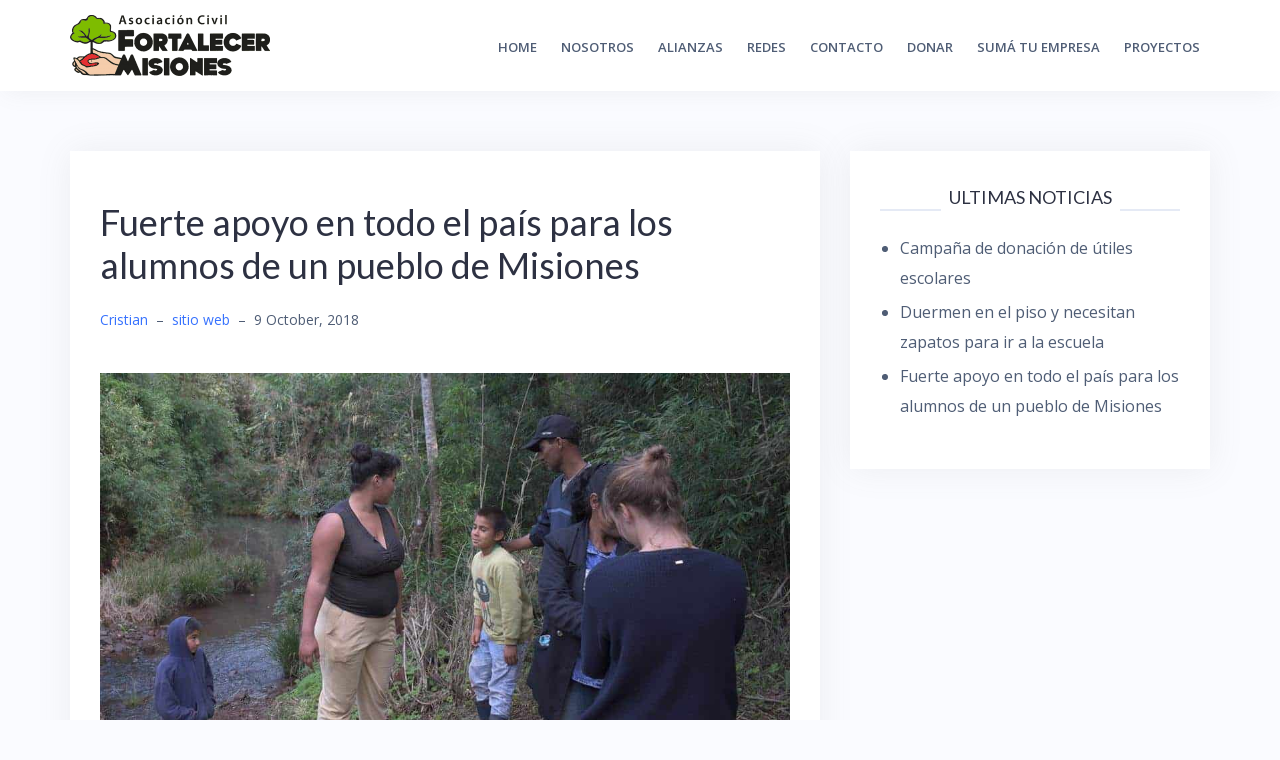

--- FILE ---
content_type: text/html; charset=UTF-8
request_url: https://fortalecermisiones.org/fuerte-apoyo-pueblo-de-misiones/
body_size: 12959
content:
<!DOCTYPE html>
<html dir="ltr" lang="en-US" prefix="og: https://ogp.me/ns#">
<head>
<meta charset="UTF-8">
<meta name="viewport" content="width=device-width, initial-scale=1">
<link rel="profile" href="http://gmpg.org/xfn/11">
<link rel="pingback" href="https://fortalecermisiones.org/xmlrpc.php">

<script type="text/javascript">
/* <![CDATA[ */
(()=>{var e={};e.g=function(){if("object"==typeof globalThis)return globalThis;try{return this||new Function("return this")()}catch(e){if("object"==typeof window)return window}}(),function({ampUrl:n,isCustomizePreview:t,isAmpDevMode:r,noampQueryVarName:o,noampQueryVarValue:s,disabledStorageKey:i,mobileUserAgents:a,regexRegex:c}){if("undefined"==typeof sessionStorage)return;const d=new RegExp(c);if(!a.some((e=>{const n=e.match(d);return!(!n||!new RegExp(n[1],n[2]).test(navigator.userAgent))||navigator.userAgent.includes(e)})))return;e.g.addEventListener("DOMContentLoaded",(()=>{const e=document.getElementById("amp-mobile-version-switcher");if(!e)return;e.hidden=!1;const n=e.querySelector("a[href]");n&&n.addEventListener("click",(()=>{sessionStorage.removeItem(i)}))}));const g=r&&["paired-browsing-non-amp","paired-browsing-amp"].includes(window.name);if(sessionStorage.getItem(i)||t||g)return;const u=new URL(location.href),m=new URL(n);m.hash=u.hash,u.searchParams.has(o)&&s===u.searchParams.get(o)?sessionStorage.setItem(i,"1"):m.href!==u.href&&(window.stop(),location.replace(m.href))}({"ampUrl":"https:\/\/fortalecermisiones.org\/fuerte-apoyo-pueblo-de-misiones\/?amp=1","noampQueryVarName":"noamp","noampQueryVarValue":"mobile","disabledStorageKey":"amp_mobile_redirect_disabled","mobileUserAgents":["Mobile","Android","Silk\/","Kindle","BlackBerry","Opera Mini","Opera Mobi"],"regexRegex":"^\\\/((?:.|\\n)+)\\\/([i]*)$","isCustomizePreview":false,"isAmpDevMode":false})})();
/* ]]> */
</script>
<title>Fuerte apoyo en todo el país para los alumnos de un pueblo de Misiones - Fortalecer Misiones</title>
	<style>img:is([sizes="auto" i], [sizes^="auto," i]) { contain-intrinsic-size: 3000px 1500px }</style>
	
		<!-- All in One SEO 4.6.5 - aioseo.com -->
		<meta name="description" content="A raíz de la salida a la luz de la historia, plataformas como Amnistía Internacional o Change.org recibieron una ola de apoyo de ciudadanos de diferentes puntos de la Argentina. Así y todo, las familias del paraje Río Victoria todavía esperan al menos la construcción de una pasarela peatonal por encima del arroyo Pintado Son" />
		<meta name="robots" content="max-image-preview:large" />
		<link rel="canonical" href="https://fortalecermisiones.org/fuerte-apoyo-pueblo-de-misiones/" />
		<meta name="generator" content="All in One SEO (AIOSEO) 4.6.5" />
		<meta property="og:locale" content="en_US" />
		<meta property="og:site_name" content="Fortalecer Misiones - ONG Argentina" />
		<meta property="og:type" content="article" />
		<meta property="og:title" content="Fuerte apoyo en todo el país para los alumnos de un pueblo de Misiones - Fortalecer Misiones" />
		<meta property="og:description" content="A raíz de la salida a la luz de la historia, plataformas como Amnistía Internacional o Change.org recibieron una ola de apoyo de ciudadanos de diferentes puntos de la Argentina. Así y todo, las familias del paraje Río Victoria todavía esperan al menos la construcción de una pasarela peatonal por encima del arroyo Pintado Son" />
		<meta property="og:url" content="https://fortalecermisiones.org/fuerte-apoyo-pueblo-de-misiones/" />
		<meta property="og:image" content="https://fortalecermisiones.org/wp-content/uploads/2018/11/cropped-PPT-GDPR-Impacto-en-ONGs.png" />
		<meta property="og:image:secure_url" content="https://fortalecermisiones.org/wp-content/uploads/2018/11/cropped-PPT-GDPR-Impacto-en-ONGs.png" />
		<meta property="og:image:width" content="200" />
		<meta property="og:image:height" content="61" />
		<meta property="article:published_time" content="2018-10-09T18:48:52+00:00" />
		<meta property="article:modified_time" content="2018-10-09T18:48:52+00:00" />
		<meta name="twitter:card" content="summary_large_image" />
		<meta name="twitter:title" content="Fuerte apoyo en todo el país para los alumnos de un pueblo de Misiones - Fortalecer Misiones" />
		<meta name="twitter:description" content="A raíz de la salida a la luz de la historia, plataformas como Amnistía Internacional o Change.org recibieron una ola de apoyo de ciudadanos de diferentes puntos de la Argentina. Así y todo, las familias del paraje Río Victoria todavía esperan al menos la construcción de una pasarela peatonal por encima del arroyo Pintado Son" />
		<meta name="twitter:image" content="https://fortalecermisiones.org/wp-content/uploads/2018/11/cropped-PPT-GDPR-Impacto-en-ONGs.png" />
		<script type="application/ld+json" class="aioseo-schema">
			{"@context":"https:\/\/schema.org","@graph":[{"@type":"BlogPosting","@id":"https:\/\/fortalecermisiones.org\/fuerte-apoyo-pueblo-de-misiones\/#blogposting","name":"Fuerte apoyo en todo el pa\u00eds para los alumnos de un pueblo de Misiones - Fortalecer Misiones","headline":"Fuerte apoyo en todo el pa\u00eds para los alumnos de un pueblo de Misiones","author":{"@id":"https:\/\/fortalecermisiones.org\/author\/cristianmanzur\/#author"},"publisher":{"@id":"https:\/\/fortalecermisiones.org\/#organization"},"image":{"@type":"ImageObject","url":"https:\/\/fortalecermisiones.org\/wp-content\/uploads\/2018\/10\/puente-misiones.jpg","@id":"https:\/\/fortalecermisiones.org\/fuerte-apoyo-pueblo-de-misiones\/#articleImage","width":1033,"height":688},"datePublished":"2018-10-09T15:48:52-03:00","dateModified":"2018-10-09T15:48:52-03:00","inLanguage":"en-US","mainEntityOfPage":{"@id":"https:\/\/fortalecermisiones.org\/fuerte-apoyo-pueblo-de-misiones\/#webpage"},"isPartOf":{"@id":"https:\/\/fortalecermisiones.org\/fuerte-apoyo-pueblo-de-misiones\/#webpage"},"articleSection":"sitio web"},{"@type":"BreadcrumbList","@id":"https:\/\/fortalecermisiones.org\/fuerte-apoyo-pueblo-de-misiones\/#breadcrumblist","itemListElement":[{"@type":"ListItem","@id":"https:\/\/fortalecermisiones.org\/#listItem","position":1,"name":"Home","item":"https:\/\/fortalecermisiones.org\/","nextItem":"https:\/\/fortalecermisiones.org\/fuerte-apoyo-pueblo-de-misiones\/#listItem"},{"@type":"ListItem","@id":"https:\/\/fortalecermisiones.org\/fuerte-apoyo-pueblo-de-misiones\/#listItem","position":2,"name":"Fuerte apoyo en todo el pa\u00eds para los alumnos de un pueblo de Misiones","previousItem":"https:\/\/fortalecermisiones.org\/#listItem"}]},{"@type":"Organization","@id":"https:\/\/fortalecermisiones.org\/#organization","name":"Fortalecer Misiones","description":"ONG Argentina","url":"https:\/\/fortalecermisiones.org\/","logo":{"@type":"ImageObject","url":"https:\/\/fortalecermisiones.org\/wp-content\/uploads\/2018\/11\/cropped-PPT-GDPR-Impacto-en-ONGs.png","@id":"https:\/\/fortalecermisiones.org\/fuerte-apoyo-pueblo-de-misiones\/#organizationLogo","width":200,"height":61},"image":{"@id":"https:\/\/fortalecermisiones.org\/fuerte-apoyo-pueblo-de-misiones\/#organizationLogo"}},{"@type":"Person","@id":"https:\/\/fortalecermisiones.org\/author\/cristianmanzur\/#author","url":"https:\/\/fortalecermisiones.org\/author\/cristianmanzur\/","name":"Cristian","image":{"@type":"ImageObject","@id":"https:\/\/fortalecermisiones.org\/fuerte-apoyo-pueblo-de-misiones\/#authorImage","url":"https:\/\/secure.gravatar.com\/avatar\/de227d58b9779fe3408427ae8f978a8d249f1fc5955de3abbefa2bb1f5a09d6e?s=96&d=mm&r=g","width":96,"height":96,"caption":"Cristian"}},{"@type":"WebPage","@id":"https:\/\/fortalecermisiones.org\/fuerte-apoyo-pueblo-de-misiones\/#webpage","url":"https:\/\/fortalecermisiones.org\/fuerte-apoyo-pueblo-de-misiones\/","name":"Fuerte apoyo en todo el pa\u00eds para los alumnos de un pueblo de Misiones - Fortalecer Misiones","description":"A ra\u00edz de la salida a la luz de la historia, plataformas como Amnist\u00eda Internacional o Change.org recibieron una ola de apoyo de ciudadanos de diferentes puntos de la Argentina. As\u00ed y todo, las familias del paraje R\u00edo Victoria todav\u00eda esperan al menos la construcci\u00f3n de una pasarela peatonal por encima del arroyo Pintado Son","inLanguage":"en-US","isPartOf":{"@id":"https:\/\/fortalecermisiones.org\/#website"},"breadcrumb":{"@id":"https:\/\/fortalecermisiones.org\/fuerte-apoyo-pueblo-de-misiones\/#breadcrumblist"},"author":{"@id":"https:\/\/fortalecermisiones.org\/author\/cristianmanzur\/#author"},"creator":{"@id":"https:\/\/fortalecermisiones.org\/author\/cristianmanzur\/#author"},"datePublished":"2018-10-09T15:48:52-03:00","dateModified":"2018-10-09T15:48:52-03:00"},{"@type":"WebSite","@id":"https:\/\/fortalecermisiones.org\/#website","url":"https:\/\/fortalecermisiones.org\/","name":"Fortalecer Misiones","description":"ONG Argentina","inLanguage":"en-US","publisher":{"@id":"https:\/\/fortalecermisiones.org\/#organization"}}]}
		</script>
		<!-- All in One SEO -->

<link rel='dns-prefetch' href='//fonts.googleapis.com' />
<link rel="alternate" type="application/rss+xml" title="Fortalecer Misiones &raquo; Feed" href="https://fortalecermisiones.org/feed/" />
<link rel="alternate" type="application/rss+xml" title="Fortalecer Misiones &raquo; Comments Feed" href="https://fortalecermisiones.org/comments/feed/" />
<script type="text/javascript">
/* <![CDATA[ */
window._wpemojiSettings = {"baseUrl":"https:\/\/s.w.org\/images\/core\/emoji\/16.0.1\/72x72\/","ext":".png","svgUrl":"https:\/\/s.w.org\/images\/core\/emoji\/16.0.1\/svg\/","svgExt":".svg","source":{"concatemoji":"https:\/\/fortalecermisiones.org\/wp-includes\/js\/wp-emoji-release.min.js?ver=9d1b158e5a42e95e84b8871469f26bd9"}};
/*! This file is auto-generated */
!function(s,n){var o,i,e;function c(e){try{var t={supportTests:e,timestamp:(new Date).valueOf()};sessionStorage.setItem(o,JSON.stringify(t))}catch(e){}}function p(e,t,n){e.clearRect(0,0,e.canvas.width,e.canvas.height),e.fillText(t,0,0);var t=new Uint32Array(e.getImageData(0,0,e.canvas.width,e.canvas.height).data),a=(e.clearRect(0,0,e.canvas.width,e.canvas.height),e.fillText(n,0,0),new Uint32Array(e.getImageData(0,0,e.canvas.width,e.canvas.height).data));return t.every(function(e,t){return e===a[t]})}function u(e,t){e.clearRect(0,0,e.canvas.width,e.canvas.height),e.fillText(t,0,0);for(var n=e.getImageData(16,16,1,1),a=0;a<n.data.length;a++)if(0!==n.data[a])return!1;return!0}function f(e,t,n,a){switch(t){case"flag":return n(e,"\ud83c\udff3\ufe0f\u200d\u26a7\ufe0f","\ud83c\udff3\ufe0f\u200b\u26a7\ufe0f")?!1:!n(e,"\ud83c\udde8\ud83c\uddf6","\ud83c\udde8\u200b\ud83c\uddf6")&&!n(e,"\ud83c\udff4\udb40\udc67\udb40\udc62\udb40\udc65\udb40\udc6e\udb40\udc67\udb40\udc7f","\ud83c\udff4\u200b\udb40\udc67\u200b\udb40\udc62\u200b\udb40\udc65\u200b\udb40\udc6e\u200b\udb40\udc67\u200b\udb40\udc7f");case"emoji":return!a(e,"\ud83e\udedf")}return!1}function g(e,t,n,a){var r="undefined"!=typeof WorkerGlobalScope&&self instanceof WorkerGlobalScope?new OffscreenCanvas(300,150):s.createElement("canvas"),o=r.getContext("2d",{willReadFrequently:!0}),i=(o.textBaseline="top",o.font="600 32px Arial",{});return e.forEach(function(e){i[e]=t(o,e,n,a)}),i}function t(e){var t=s.createElement("script");t.src=e,t.defer=!0,s.head.appendChild(t)}"undefined"!=typeof Promise&&(o="wpEmojiSettingsSupports",i=["flag","emoji"],n.supports={everything:!0,everythingExceptFlag:!0},e=new Promise(function(e){s.addEventListener("DOMContentLoaded",e,{once:!0})}),new Promise(function(t){var n=function(){try{var e=JSON.parse(sessionStorage.getItem(o));if("object"==typeof e&&"number"==typeof e.timestamp&&(new Date).valueOf()<e.timestamp+604800&&"object"==typeof e.supportTests)return e.supportTests}catch(e){}return null}();if(!n){if("undefined"!=typeof Worker&&"undefined"!=typeof OffscreenCanvas&&"undefined"!=typeof URL&&URL.createObjectURL&&"undefined"!=typeof Blob)try{var e="postMessage("+g.toString()+"("+[JSON.stringify(i),f.toString(),p.toString(),u.toString()].join(",")+"));",a=new Blob([e],{type:"text/javascript"}),r=new Worker(URL.createObjectURL(a),{name:"wpTestEmojiSupports"});return void(r.onmessage=function(e){c(n=e.data),r.terminate(),t(n)})}catch(e){}c(n=g(i,f,p,u))}t(n)}).then(function(e){for(var t in e)n.supports[t]=e[t],n.supports.everything=n.supports.everything&&n.supports[t],"flag"!==t&&(n.supports.everythingExceptFlag=n.supports.everythingExceptFlag&&n.supports[t]);n.supports.everythingExceptFlag=n.supports.everythingExceptFlag&&!n.supports.flag,n.DOMReady=!1,n.readyCallback=function(){n.DOMReady=!0}}).then(function(){return e}).then(function(){var e;n.supports.everything||(n.readyCallback(),(e=n.source||{}).concatemoji?t(e.concatemoji):e.wpemoji&&e.twemoji&&(t(e.twemoji),t(e.wpemoji)))}))}((window,document),window._wpemojiSettings);
/* ]]> */
</script>
<link rel='stylesheet' id='bootstrap-css' href='https://fortalecermisiones.org/wp-content/themes/talon/css/bootstrap/bootstrap.min.css?ver=1' type='text/css' media='all' />
<style id='wp-emoji-styles-inline-css' type='text/css'>

	img.wp-smiley, img.emoji {
		display: inline !important;
		border: none !important;
		box-shadow: none !important;
		height: 1em !important;
		width: 1em !important;
		margin: 0 0.07em !important;
		vertical-align: -0.1em !important;
		background: none !important;
		padding: 0 !important;
	}
</style>
<link rel='stylesheet' id='wp-block-library-css' href='https://fortalecermisiones.org/wp-includes/css/dist/block-library/style.min.css?ver=9d1b158e5a42e95e84b8871469f26bd9' type='text/css' media='all' />
<style id='classic-theme-styles-inline-css' type='text/css'>
/*! This file is auto-generated */
.wp-block-button__link{color:#fff;background-color:#32373c;border-radius:9999px;box-shadow:none;text-decoration:none;padding:calc(.667em + 2px) calc(1.333em + 2px);font-size:1.125em}.wp-block-file__button{background:#32373c;color:#fff;text-decoration:none}
</style>
<link rel='stylesheet' id='wpzoom-social-icons-block-style-css' href='https://fortalecermisiones.org/wp-content/plugins/social-icons-widget-by-wpzoom/block/dist/style-wpzoom-social-icons.css?ver=4.2.18' type='text/css' media='all' />
<style id='joinchat-button-style-inline-css' type='text/css'>
.wp-block-joinchat-button{border:none!important;text-align:center}.wp-block-joinchat-button figure{display:table;margin:0 auto;padding:0}.wp-block-joinchat-button figcaption{font:normal normal 400 .6em/2em var(--wp--preset--font-family--system-font,sans-serif);margin:0;padding:0}.wp-block-joinchat-button .joinchat-button__qr{background-color:#fff;border:6px solid #25d366;border-radius:30px;box-sizing:content-box;display:block;height:200px;margin:auto;overflow:hidden;padding:10px;width:200px}.wp-block-joinchat-button .joinchat-button__qr canvas,.wp-block-joinchat-button .joinchat-button__qr img{display:block;margin:auto}.wp-block-joinchat-button .joinchat-button__link{align-items:center;background-color:#25d366;border:6px solid #25d366;border-radius:30px;display:inline-flex;flex-flow:row nowrap;justify-content:center;line-height:1.25em;margin:0 auto;text-decoration:none}.wp-block-joinchat-button .joinchat-button__link:before{background:transparent var(--joinchat-ico) no-repeat center;background-size:100%;content:"";display:block;height:1.5em;margin:-.75em .75em -.75em 0;width:1.5em}.wp-block-joinchat-button figure+.joinchat-button__link{margin-top:10px}@media (orientation:landscape)and (min-height:481px),(orientation:portrait)and (min-width:481px){.wp-block-joinchat-button.joinchat-button--qr-only figure+.joinchat-button__link{display:none}}@media (max-width:480px),(orientation:landscape)and (max-height:480px){.wp-block-joinchat-button figure{display:none}}

</style>
<style id='global-styles-inline-css' type='text/css'>
:root{--wp--preset--aspect-ratio--square: 1;--wp--preset--aspect-ratio--4-3: 4/3;--wp--preset--aspect-ratio--3-4: 3/4;--wp--preset--aspect-ratio--3-2: 3/2;--wp--preset--aspect-ratio--2-3: 2/3;--wp--preset--aspect-ratio--16-9: 16/9;--wp--preset--aspect-ratio--9-16: 9/16;--wp--preset--color--black: #000000;--wp--preset--color--cyan-bluish-gray: #abb8c3;--wp--preset--color--white: #ffffff;--wp--preset--color--pale-pink: #f78da7;--wp--preset--color--vivid-red: #cf2e2e;--wp--preset--color--luminous-vivid-orange: #ff6900;--wp--preset--color--luminous-vivid-amber: #fcb900;--wp--preset--color--light-green-cyan: #7bdcb5;--wp--preset--color--vivid-green-cyan: #00d084;--wp--preset--color--pale-cyan-blue: #8ed1fc;--wp--preset--color--vivid-cyan-blue: #0693e3;--wp--preset--color--vivid-purple: #9b51e0;--wp--preset--gradient--vivid-cyan-blue-to-vivid-purple: linear-gradient(135deg,rgba(6,147,227,1) 0%,rgb(155,81,224) 100%);--wp--preset--gradient--light-green-cyan-to-vivid-green-cyan: linear-gradient(135deg,rgb(122,220,180) 0%,rgb(0,208,130) 100%);--wp--preset--gradient--luminous-vivid-amber-to-luminous-vivid-orange: linear-gradient(135deg,rgba(252,185,0,1) 0%,rgba(255,105,0,1) 100%);--wp--preset--gradient--luminous-vivid-orange-to-vivid-red: linear-gradient(135deg,rgba(255,105,0,1) 0%,rgb(207,46,46) 100%);--wp--preset--gradient--very-light-gray-to-cyan-bluish-gray: linear-gradient(135deg,rgb(238,238,238) 0%,rgb(169,184,195) 100%);--wp--preset--gradient--cool-to-warm-spectrum: linear-gradient(135deg,rgb(74,234,220) 0%,rgb(151,120,209) 20%,rgb(207,42,186) 40%,rgb(238,44,130) 60%,rgb(251,105,98) 80%,rgb(254,248,76) 100%);--wp--preset--gradient--blush-light-purple: linear-gradient(135deg,rgb(255,206,236) 0%,rgb(152,150,240) 100%);--wp--preset--gradient--blush-bordeaux: linear-gradient(135deg,rgb(254,205,165) 0%,rgb(254,45,45) 50%,rgb(107,0,62) 100%);--wp--preset--gradient--luminous-dusk: linear-gradient(135deg,rgb(255,203,112) 0%,rgb(199,81,192) 50%,rgb(65,88,208) 100%);--wp--preset--gradient--pale-ocean: linear-gradient(135deg,rgb(255,245,203) 0%,rgb(182,227,212) 50%,rgb(51,167,181) 100%);--wp--preset--gradient--electric-grass: linear-gradient(135deg,rgb(202,248,128) 0%,rgb(113,206,126) 100%);--wp--preset--gradient--midnight: linear-gradient(135deg,rgb(2,3,129) 0%,rgb(40,116,252) 100%);--wp--preset--font-size--small: 13px;--wp--preset--font-size--medium: 20px;--wp--preset--font-size--large: 36px;--wp--preset--font-size--x-large: 42px;--wp--preset--spacing--20: 0.44rem;--wp--preset--spacing--30: 0.67rem;--wp--preset--spacing--40: 1rem;--wp--preset--spacing--50: 1.5rem;--wp--preset--spacing--60: 2.25rem;--wp--preset--spacing--70: 3.38rem;--wp--preset--spacing--80: 5.06rem;--wp--preset--shadow--natural: 6px 6px 9px rgba(0, 0, 0, 0.2);--wp--preset--shadow--deep: 12px 12px 50px rgba(0, 0, 0, 0.4);--wp--preset--shadow--sharp: 6px 6px 0px rgba(0, 0, 0, 0.2);--wp--preset--shadow--outlined: 6px 6px 0px -3px rgba(255, 255, 255, 1), 6px 6px rgba(0, 0, 0, 1);--wp--preset--shadow--crisp: 6px 6px 0px rgba(0, 0, 0, 1);}:where(.is-layout-flex){gap: 0.5em;}:where(.is-layout-grid){gap: 0.5em;}body .is-layout-flex{display: flex;}.is-layout-flex{flex-wrap: wrap;align-items: center;}.is-layout-flex > :is(*, div){margin: 0;}body .is-layout-grid{display: grid;}.is-layout-grid > :is(*, div){margin: 0;}:where(.wp-block-columns.is-layout-flex){gap: 2em;}:where(.wp-block-columns.is-layout-grid){gap: 2em;}:where(.wp-block-post-template.is-layout-flex){gap: 1.25em;}:where(.wp-block-post-template.is-layout-grid){gap: 1.25em;}.has-black-color{color: var(--wp--preset--color--black) !important;}.has-cyan-bluish-gray-color{color: var(--wp--preset--color--cyan-bluish-gray) !important;}.has-white-color{color: var(--wp--preset--color--white) !important;}.has-pale-pink-color{color: var(--wp--preset--color--pale-pink) !important;}.has-vivid-red-color{color: var(--wp--preset--color--vivid-red) !important;}.has-luminous-vivid-orange-color{color: var(--wp--preset--color--luminous-vivid-orange) !important;}.has-luminous-vivid-amber-color{color: var(--wp--preset--color--luminous-vivid-amber) !important;}.has-light-green-cyan-color{color: var(--wp--preset--color--light-green-cyan) !important;}.has-vivid-green-cyan-color{color: var(--wp--preset--color--vivid-green-cyan) !important;}.has-pale-cyan-blue-color{color: var(--wp--preset--color--pale-cyan-blue) !important;}.has-vivid-cyan-blue-color{color: var(--wp--preset--color--vivid-cyan-blue) !important;}.has-vivid-purple-color{color: var(--wp--preset--color--vivid-purple) !important;}.has-black-background-color{background-color: var(--wp--preset--color--black) !important;}.has-cyan-bluish-gray-background-color{background-color: var(--wp--preset--color--cyan-bluish-gray) !important;}.has-white-background-color{background-color: var(--wp--preset--color--white) !important;}.has-pale-pink-background-color{background-color: var(--wp--preset--color--pale-pink) !important;}.has-vivid-red-background-color{background-color: var(--wp--preset--color--vivid-red) !important;}.has-luminous-vivid-orange-background-color{background-color: var(--wp--preset--color--luminous-vivid-orange) !important;}.has-luminous-vivid-amber-background-color{background-color: var(--wp--preset--color--luminous-vivid-amber) !important;}.has-light-green-cyan-background-color{background-color: var(--wp--preset--color--light-green-cyan) !important;}.has-vivid-green-cyan-background-color{background-color: var(--wp--preset--color--vivid-green-cyan) !important;}.has-pale-cyan-blue-background-color{background-color: var(--wp--preset--color--pale-cyan-blue) !important;}.has-vivid-cyan-blue-background-color{background-color: var(--wp--preset--color--vivid-cyan-blue) !important;}.has-vivid-purple-background-color{background-color: var(--wp--preset--color--vivid-purple) !important;}.has-black-border-color{border-color: var(--wp--preset--color--black) !important;}.has-cyan-bluish-gray-border-color{border-color: var(--wp--preset--color--cyan-bluish-gray) !important;}.has-white-border-color{border-color: var(--wp--preset--color--white) !important;}.has-pale-pink-border-color{border-color: var(--wp--preset--color--pale-pink) !important;}.has-vivid-red-border-color{border-color: var(--wp--preset--color--vivid-red) !important;}.has-luminous-vivid-orange-border-color{border-color: var(--wp--preset--color--luminous-vivid-orange) !important;}.has-luminous-vivid-amber-border-color{border-color: var(--wp--preset--color--luminous-vivid-amber) !important;}.has-light-green-cyan-border-color{border-color: var(--wp--preset--color--light-green-cyan) !important;}.has-vivid-green-cyan-border-color{border-color: var(--wp--preset--color--vivid-green-cyan) !important;}.has-pale-cyan-blue-border-color{border-color: var(--wp--preset--color--pale-cyan-blue) !important;}.has-vivid-cyan-blue-border-color{border-color: var(--wp--preset--color--vivid-cyan-blue) !important;}.has-vivid-purple-border-color{border-color: var(--wp--preset--color--vivid-purple) !important;}.has-vivid-cyan-blue-to-vivid-purple-gradient-background{background: var(--wp--preset--gradient--vivid-cyan-blue-to-vivid-purple) !important;}.has-light-green-cyan-to-vivid-green-cyan-gradient-background{background: var(--wp--preset--gradient--light-green-cyan-to-vivid-green-cyan) !important;}.has-luminous-vivid-amber-to-luminous-vivid-orange-gradient-background{background: var(--wp--preset--gradient--luminous-vivid-amber-to-luminous-vivid-orange) !important;}.has-luminous-vivid-orange-to-vivid-red-gradient-background{background: var(--wp--preset--gradient--luminous-vivid-orange-to-vivid-red) !important;}.has-very-light-gray-to-cyan-bluish-gray-gradient-background{background: var(--wp--preset--gradient--very-light-gray-to-cyan-bluish-gray) !important;}.has-cool-to-warm-spectrum-gradient-background{background: var(--wp--preset--gradient--cool-to-warm-spectrum) !important;}.has-blush-light-purple-gradient-background{background: var(--wp--preset--gradient--blush-light-purple) !important;}.has-blush-bordeaux-gradient-background{background: var(--wp--preset--gradient--blush-bordeaux) !important;}.has-luminous-dusk-gradient-background{background: var(--wp--preset--gradient--luminous-dusk) !important;}.has-pale-ocean-gradient-background{background: var(--wp--preset--gradient--pale-ocean) !important;}.has-electric-grass-gradient-background{background: var(--wp--preset--gradient--electric-grass) !important;}.has-midnight-gradient-background{background: var(--wp--preset--gradient--midnight) !important;}.has-small-font-size{font-size: var(--wp--preset--font-size--small) !important;}.has-medium-font-size{font-size: var(--wp--preset--font-size--medium) !important;}.has-large-font-size{font-size: var(--wp--preset--font-size--large) !important;}.has-x-large-font-size{font-size: var(--wp--preset--font-size--x-large) !important;}
:where(.wp-block-post-template.is-layout-flex){gap: 1.25em;}:where(.wp-block-post-template.is-layout-grid){gap: 1.25em;}
:where(.wp-block-columns.is-layout-flex){gap: 2em;}:where(.wp-block-columns.is-layout-grid){gap: 2em;}
:root :where(.wp-block-pullquote){font-size: 1.5em;line-height: 1.6;}
</style>
<link rel='stylesheet' id='contact-form-7-css' href='https://fortalecermisiones.org/wp-content/plugins/contact-form-7/includes/css/styles.css?ver=5.9.6' type='text/css' media='all' />
<link rel='stylesheet' id='cmplz-general-css' href='https://fortalecermisiones.org/wp-content/plugins/complianz-gdpr/assets/css/cookieblocker.min.css?ver=1718305652' type='text/css' media='all' />
<link rel='stylesheet' id='talon-style-css' href='https://fortalecermisiones.org/wp-content/themes/talon/style.css?ver=9d1b158e5a42e95e84b8871469f26bd9' type='text/css' media='all' />
<style id='talon-style-inline-css' type='text/css'>
.inner-bar,.lists-box ul li:before,.testimonials-box .slick-dots li.slick-active button::before,.woocommerce-cart .wc-proceed-to-checkout a.checkout-button:hover,.woocommerce #respond input#submit:hover,.woocommerce a.button:hover,.woocommerce button.button:hover,.woocommerce input.button:hover,.woocommerce input.button.alt:hover,.woocommerce-cart .wc-proceed-to-checkout a.checkout-button,.woocommerce #respond input#submit,.woocommerce a.button,.woocommerce button.button,.woocommerce input.button,.woocommerce input.button.alt,.woocommerce span.onsale,.woocommerce ul.products li.product .onsale,.check-box-active .checkbox-inner,.tags-links a:hover,.button,button,input[type="button"],input[type="reset"],input[type="submit"],.woocommerce button.single_add_to_cart_button.button,.button:hover,button:hover,input[type="button"]:hover,input[type="reset"]:hover,input[type="submit"]:hover,.woocommerce button.single_add_to_cart_button.button:hover	{ background-color:#8cbf4e;}
.team-social a:hover,.portfolio-item h4 a:hover,.woocommerce-message:before { color:#8cbf4e;}
.woocommerce div.product .woocommerce-tabs ul.tabs li.active,.portfolio-filter ul .active a,.woocommerce-message { border-color:#8cbf4e;}
.button:hover, button:hover, input[type="button"]:hover, input[type="reset"]:hover, input[type="submit"]:hover, .woocommerce button.single_add_to_cart_button.button:hover,.woocommerce-cart .wc-proceed-to-checkout a.checkout-button:hover,.woocommerce #respond input#submit:hover,.woocommerce a.button:hover,.woocommerce button.button:hover,.woocommerce input.button:hover,.woocommerce input.button.alt:hover 
					{ -webkit-box-shadow: 0px 0px 40px 0px rgba(140,191,78,0.54);
					  -moz-box-shadow:  0px 0px 40px 0px rgba(140,191,78,0.54);
					  box-shadow: 0px 0px 40px 0px rgba(140,191,78,0.54);}
.site-title a,.site-title a:hover { color:#2d3142;}
.site-description { color:#515d77;}
.site-header { background-color:#ffffff;}
.main-navigation li a { color:#4f5d75;}
.main-slider-caption h1 { color:#ffffff;}
.main-slider-caption p { color:#ffffff;}
.site-footer { background-color:#2d3142;}
.site-footer, .site-footer a { color:#4f5d75;}
body { color:#4f5d75;}
body { font-family:Open Sans;}
h1,h2,h3,h4,h5,h6,.site-title { font-family:Lato;}
.site-title { font-size:26px; }
.site-description { font-size:16px; }
body { font-size:16px; }
.main-navigation li { font-size:13px; }
.so-panel .widget-title { font-size:30px; }
.post-item .post-content .entry-title { font-size:18px; }
.single .entry-header .entry-title { font-size:36px; }
.widget-area .widget-title span { font-size:18px; }

</style>
<link crossorigin="anonymous" rel='stylesheet' id='talon-fonts-css' href='https://fonts.googleapis.com/css?family=Open+Sans%3A400%2C400italic%2C600%2C600italic%7CLato%3A400%2C400italic%2C600%2C600italic&#038;subset=latin%2Clatin-ext%2Ccyrillic' type='text/css' media='all' />
<link rel='stylesheet' id='talon-icons-css' href='https://fortalecermisiones.org/wp-content/themes/talon/icons/icons.min.css?ver=1' type='text/css' media='all' />
<link rel='stylesheet' id='wpzoom-social-icons-socicon-css' href='https://fortalecermisiones.org/wp-content/plugins/social-icons-widget-by-wpzoom/assets/css/wpzoom-socicon.css?ver=1714488092' type='text/css' media='all' />
<link rel='stylesheet' id='wpzoom-social-icons-genericons-css' href='https://fortalecermisiones.org/wp-content/plugins/social-icons-widget-by-wpzoom/assets/css/genericons.css?ver=1714488092' type='text/css' media='all' />
<link rel='stylesheet' id='wpzoom-social-icons-academicons-css' href='https://fortalecermisiones.org/wp-content/plugins/social-icons-widget-by-wpzoom/assets/css/academicons.min.css?ver=1714488092' type='text/css' media='all' />
<link rel='stylesheet' id='wpzoom-social-icons-font-awesome-3-css' href='https://fortalecermisiones.org/wp-content/plugins/social-icons-widget-by-wpzoom/assets/css/font-awesome-3.min.css?ver=1714488092' type='text/css' media='all' />
<link rel='stylesheet' id='dashicons-css' href='https://fortalecermisiones.org/wp-includes/css/dashicons.min.css?ver=9d1b158e5a42e95e84b8871469f26bd9' type='text/css' media='all' />
<link rel='stylesheet' id='wpzoom-social-icons-styles-css' href='https://fortalecermisiones.org/wp-content/plugins/social-icons-widget-by-wpzoom/assets/css/wpzoom-social-icons-styles.css?ver=1714488092' type='text/css' media='all' />
<link rel='preload' as='font'  id='wpzoom-social-icons-font-academicons-woff2-css' href='https://fortalecermisiones.org/wp-content/plugins/social-icons-widget-by-wpzoom/assets/font/academicons.woff2?v=1.9.2'  type='font/woff2' crossorigin />
<link rel='preload' as='font'  id='wpzoom-social-icons-font-fontawesome-3-woff2-css' href='https://fortalecermisiones.org/wp-content/plugins/social-icons-widget-by-wpzoom/assets/font/fontawesome-webfont.woff2?v=4.7.0'  type='font/woff2' crossorigin />
<link rel='preload' as='font'  id='wpzoom-social-icons-font-genericons-woff-css' href='https://fortalecermisiones.org/wp-content/plugins/social-icons-widget-by-wpzoom/assets/font/Genericons.woff'  type='font/woff' crossorigin />
<link rel='preload' as='font'  id='wpzoom-social-icons-font-socicon-woff2-css' href='https://fortalecermisiones.org/wp-content/plugins/social-icons-widget-by-wpzoom/assets/font/socicon.woff2?v=4.2.18'  type='font/woff2' crossorigin />
<script type="text/javascript" src="https://fortalecermisiones.org/wp-includes/js/jquery/jquery.min.js?ver=3.7.1" id="jquery-core-js"></script>
<script type="text/javascript" src="https://fortalecermisiones.org/wp-includes/js/jquery/jquery-migrate.min.js?ver=3.4.1" id="jquery-migrate-js"></script>
<link rel="EditURI" type="application/rsd+xml" title="RSD" href="https://fortalecermisiones.org/xmlrpc.php?rsd" />

<link rel='shortlink' href='https://fortalecermisiones.org/?p=3826' />
<link rel="alternate" title="oEmbed (JSON)" type="application/json+oembed" href="https://fortalecermisiones.org/wp-json/oembed/1.0/embed?url=https%3A%2F%2Ffortalecermisiones.org%2Ffuerte-apoyo-pueblo-de-misiones%2F" />
<link rel="alternate" title="oEmbed (XML)" type="text/xml+oembed" href="https://fortalecermisiones.org/wp-json/oembed/1.0/embed?url=https%3A%2F%2Ffortalecermisiones.org%2Ffuerte-apoyo-pueblo-de-misiones%2F&#038;format=xml" />
<script type="text/javascript">
(function(url){
	if(/(?:Chrome\/26\.0\.1410\.63 Safari\/537\.31|WordfenceTestMonBot)/.test(navigator.userAgent)){ return; }
	var addEvent = function(evt, handler) {
		if (window.addEventListener) {
			document.addEventListener(evt, handler, false);
		} else if (window.attachEvent) {
			document.attachEvent('on' + evt, handler);
		}
	};
	var removeEvent = function(evt, handler) {
		if (window.removeEventListener) {
			document.removeEventListener(evt, handler, false);
		} else if (window.detachEvent) {
			document.detachEvent('on' + evt, handler);
		}
	};
	var evts = 'contextmenu dblclick drag dragend dragenter dragleave dragover dragstart drop keydown keypress keyup mousedown mousemove mouseout mouseover mouseup mousewheel scroll'.split(' ');
	var logHuman = function() {
		if (window.wfLogHumanRan) { return; }
		window.wfLogHumanRan = true;
		var wfscr = document.createElement('script');
		wfscr.type = 'text/javascript';
		wfscr.async = true;
		wfscr.src = url + '&r=' + Math.random();
		(document.getElementsByTagName('head')[0]||document.getElementsByTagName('body')[0]).appendChild(wfscr);
		for (var i = 0; i < evts.length; i++) {
			removeEvent(evts[i], logHuman);
		}
	};
	for (var i = 0; i < evts.length; i++) {
		addEvent(evts[i], logHuman);
	}
})('//fortalecermisiones.org/?wordfence_lh=1&hid=5FFA5C6610FD323DFF9A967AC1E51F71');
</script><link rel="alternate" type="text/html" media="only screen and (max-width: 640px)" href="https://fortalecermisiones.org/fuerte-apoyo-pueblo-de-misiones/?amp=1"><link rel="amphtml" href="https://fortalecermisiones.org/fuerte-apoyo-pueblo-de-misiones/?amp=1"><style>#amp-mobile-version-switcher{left:0;position:absolute;width:100%;z-index:100}#amp-mobile-version-switcher>a{background-color:#444;border:0;color:#eaeaea;display:block;font-family:-apple-system,BlinkMacSystemFont,Segoe UI,Roboto,Oxygen-Sans,Ubuntu,Cantarell,Helvetica Neue,sans-serif;font-size:16px;font-weight:600;padding:15px 0;text-align:center;-webkit-text-decoration:none;text-decoration:none}#amp-mobile-version-switcher>a:active,#amp-mobile-version-switcher>a:focus,#amp-mobile-version-switcher>a:hover{-webkit-text-decoration:underline;text-decoration:underline}</style><link rel="icon" href="https://fortalecermisiones.org/wp-content/uploads/2016/04/fortalecer.png" sizes="32x32" />
<link rel="icon" href="https://fortalecermisiones.org/wp-content/uploads/2016/04/fortalecer.png" sizes="192x192" />
<link rel="apple-touch-icon" href="https://fortalecermisiones.org/wp-content/uploads/2016/04/fortalecer.png" />
<meta name="msapplication-TileImage" content="https://fortalecermisiones.org/wp-content/uploads/2016/04/fortalecer.png" />
		<style type="text/css" id="wp-custom-css">
			.grecaptcha-badge {opacity:0}		</style>
		</head>

<body class="wp-singular post-template-default single single-post postid-3826 single-format-standard wp-custom-logo wp-theme-talon group-blog">
	<div off-canvas="main-menu left shift">			
		<div class="mobile-branding">
				<div class="site-branding">
	<a href="https://fortalecermisiones.org/" class="custom-logo-link" rel="home"><img width="200" height="61" src="https://fortalecermisiones.org/wp-content/uploads/2018/11/cropped-PPT-GDPR-Impacto-en-ONGs.png" class="custom-logo" alt="Fortalecer Misiones" decoding="async" /></a>	</div>
			</div>			
		<div class="menu-menu-principal-container"><ul id="mobile-menu" class="mobile-menu"><li id="menu-item-4" class="menu-item menu-item-type-custom menu-item-object-custom menu-item-4"><a href="http://www.fortalecermisiones.org/">Home</a></li>
<li id="menu-item-43" class="menu-item menu-item-type-post_type menu-item-object-page menu-item-has-children menu-item-43"><a href="https://fortalecermisiones.org/nosotros/">Nosotros</a>
<ul class="sub-menu">
	<li id="menu-item-69" class="menu-item menu-item-type-post_type menu-item-object-page menu-item-69"><a href="https://fortalecermisiones.org/quienes-somos/">Quiénes somos</a></li>
	<li id="menu-item-67" class="menu-item menu-item-type-post_type menu-item-object-page menu-item-67"><a href="https://fortalecermisiones.org/que-hacemos/">Qué hacemos</a></li>
</ul>
</li>
<li id="menu-item-205" class="menu-item menu-item-type-post_type menu-item-object-page menu-item-205"><a href="https://fortalecermisiones.org/alianzas/">Alianzas</a></li>
<li id="menu-item-474" class="menu-item menu-item-type-post_type menu-item-object-page menu-item-474"><a href="https://fortalecermisiones.org/redes/">Redes</a></li>
<li id="menu-item-30" class="menu-item menu-item-type-post_type menu-item-object-page menu-item-30"><a href="https://fortalecermisiones.org/contacto/">Contacto</a></li>
<li id="menu-item-40" class="menu-item menu-item-type-post_type menu-item-object-page menu-item-40"><a href="https://fortalecermisiones.org/donar/">Donar</a></li>
<li id="menu-item-1512" class="menu-item menu-item-type-post_type menu-item-object-page menu-item-1512"><a href="https://fortalecermisiones.org/donar/suma-tu-empresa/">Sumá tu empresa</a></li>
<li id="menu-item-3616" class="menu-item menu-item-type-post_type menu-item-object-page menu-item-3616"><a href="https://fortalecermisiones.org/proyectos/">Proyectos</a></li>
</ul></div>	</div>
<div canvas="container" id="page" class="site">
	<a class="skip-link screen-reader-text" href="#content">Skip to content</a>

		<header id="header" class="site-header header-sticky">
		<div class="main-header">
			<div class="container">
				<div class="row">
					<div class="col-md-4 col-sm-12 col-xs-12 branding-container">
						<div class="menu-btn-toggle">
						<div class="menu-btn">
						  <span></span>
						  <span></span>
						  <span></span>
						</div>
						</div>
							<div class="site-branding">
	<a href="https://fortalecermisiones.org/" class="custom-logo-link" rel="home"><img width="200" height="61" src="https://fortalecermisiones.org/wp-content/uploads/2018/11/cropped-PPT-GDPR-Impacto-en-ONGs.png" class="custom-logo" alt="Fortalecer Misiones" decoding="async" /></a>	</div>
						</div>
					<div class="col-md-8 menu-container">
						<nav id="site-navigation" class="main-navigation" role="navigation">
							<div class="menu-menu-principal-container"><ul id="primary-menu" class="menu"><li class="menu-item menu-item-type-custom menu-item-object-custom menu-item-4"><a href="http://www.fortalecermisiones.org/">Home</a></li>
<li class="menu-item menu-item-type-post_type menu-item-object-page menu-item-has-children menu-item-43"><a href="https://fortalecermisiones.org/nosotros/">Nosotros</a>
<ul class="sub-menu">
	<li class="menu-item menu-item-type-post_type menu-item-object-page menu-item-69"><a href="https://fortalecermisiones.org/quienes-somos/">Quiénes somos</a></li>
	<li class="menu-item menu-item-type-post_type menu-item-object-page menu-item-67"><a href="https://fortalecermisiones.org/que-hacemos/">Qué hacemos</a></li>
</ul>
</li>
<li class="menu-item menu-item-type-post_type menu-item-object-page menu-item-205"><a href="https://fortalecermisiones.org/alianzas/">Alianzas</a></li>
<li class="menu-item menu-item-type-post_type menu-item-object-page menu-item-474"><a href="https://fortalecermisiones.org/redes/">Redes</a></li>
<li class="menu-item menu-item-type-post_type menu-item-object-page menu-item-30"><a href="https://fortalecermisiones.org/contacto/">Contacto</a></li>
<li class="menu-item menu-item-type-post_type menu-item-object-page menu-item-40"><a href="https://fortalecermisiones.org/donar/">Donar</a></li>
<li class="menu-item menu-item-type-post_type menu-item-object-page menu-item-1512"><a href="https://fortalecermisiones.org/donar/suma-tu-empresa/">Sumá tu empresa</a></li>
<li class="menu-item menu-item-type-post_type menu-item-object-page menu-item-3616"><a href="https://fortalecermisiones.org/proyectos/">Proyectos</a></li>
</ul></div>						</nav>
					</div>
				</div>
			</div>
		</div>
	</header>
	
	
	<div id="content" class="site-content">
		<div class="container">
<div class="row">
	<div id="primary" class="content-area col-md-8">
		<main id="main" class="site-main" role="main">

		
<article id="post-3826" class="post-3826 post type-post status-publish format-standard hentry category-sitio-web post-item clearfix">

	<header class="entry-header">
		<h1 class="entry-title">Fuerte apoyo en todo el país para los alumnos de un pueblo de Misiones</h1>		<div class="entry-meta">
			<span class="byline"><span class="author vcard"><a class="url fn n" href="https://fortalecermisiones.org/author/cristianmanzur/">Cristian</a></span><span class="meta-dash">&ndash;</span></span><span class="cat-links"><a href="https://fortalecermisiones.org/category/sitio-web/" rel="category tag">sitio web</a></span><span class="meta-dash">&ndash;</span><span class="posted-on"><time class="entry-date published updated" datetime="2018-10-09T15:48:52-03:00">9 October, 2018</time></span>		</div><!-- .entry-meta -->
			</header><!-- .entry-header -->

		

	<div class="entry-content">
		<p><a href="https://fortalecermisiones.org/contacto/"><img fetchpriority="high" decoding="async" class="alignnone wp-image-3830 size-full" title="Fuerte apoyo en todo el país para los alumnos de un pueblo de Misiones" src="https://fortalecermisiones.org/wp-content/uploads/2018/10/puente-misiones.jpg" alt="" width="1033" height="688" srcset="https://fortalecermisiones.org/wp-content/uploads/2018/10/puente-misiones.jpg 1033w, https://fortalecermisiones.org/wp-content/uploads/2018/10/puente-misiones-300x200.jpg 300w, https://fortalecermisiones.org/wp-content/uploads/2018/10/puente-misiones-768x512.jpg 768w, https://fortalecermisiones.org/wp-content/uploads/2018/10/puente-misiones-1024x682.jpg 1024w, https://fortalecermisiones.org/wp-content/uploads/2018/10/puente-misiones-272x182.jpg 272w" sizes="(max-width: 1033px) 100vw, 1033px" /></a></p>
<p>A raíz de la salida a la luz de la historia, plataformas como <strong>Amnistía Internacional</strong> o <strong>Change.org</strong> recibieron una ola de apoyo de ciudadanos de diferentes puntos de la Argentina. Así y todo, <strong>las familias del paraje Río Victoria todavía esperan</strong> al menos la construcción de una pasarela peatonal por encima del arroyo Pintado</p>
<p>Son alrededor de 15 familias. Los hijos deben caminar en el medio del monte y hasta tienen que cruzar un arroyo a pie para poder acudir a la escuela primaria. Por ende, la altura del agua y las inclemencias climáticas condicionan de manera directa la regularidad educativa de esos chicos. Infobae presentó hace semanas el drama de las <strong>varias familias del llamado paraje Río Victoria en la provincia de Misiones y su necesidad desesperada de que les construyeran un puente sobre el arroyo Pintado</strong> y a raíz de que la historia se hiciera pública se disparó un aluvión de solidaridad entre los ciudadanos de todo el país, a través de plataformas de asistencia social.</p>
<p>El problema para las decenas de chicos de entre 6 y 17 es que no pueden acudir a su escuela de manera ininterrumpida. <strong>Para cruzar el arroyo Pintado deben sacarse sus zapatillas y mojarse los pies, por lo cual, en invierno hay días que se hace imposible el traslado</strong>. Tampoco pueden acudir, ni regresar a sus hogares, cuando el agua del arroyo se encuentra demasiado alta o muy agitada.</p>
<p>Así, la organización humanitaria Amnistía Internacional como la plataforma de peticiones de carácter cívico Change.org presentaron petitorios de firmas en sus páginas web y la recepción resultó un éxito abrumador. &#8220;Durante las primeras 72 horas posteriores a la publicación del petitorio, el tráfico de firmas para la construcción del puente para estas familias lideró el ranking de todo Change Argentina&#8221;, le explicó a Infobae el director de Change Argentina, Gastón Wright.</p>
<p>El petitorio de Change fue confeccionado por<strong> Adriana Vairo, una docente jubilada de la Ciudad de Buenos Aires que decidió aportar su parte</strong> para que los chicos misioneros puedan disponer de uno de sus derechos fundamentales, la educación.</p>
<p>&#8220;Yo fui maestra en zonas de muchas necesidades, cerca de Ciudad Oculta, y tengo conocimiento sobre las dificultades que tienen que pasar muchas familias para que sus hijos puedan ir al colegio&#8221;, le explicó Vairo, la autora del petitorio, a Infobae. &#8220;<strong>Cuando vi el caso de estos chicos me di cuenta de que era lo menos que podía hacer</strong>. Por suerte, los comentarios fueron todos positivos, recibí muchísimo apoyo&#8221;, añadió.</p>
<p>Por su parte, la organización Amnistia Internacional está trabajando con el caso del Río Victoria desde hace meses. Y en la última semana también decidió sacar a la luz un petitorio, junto a un video en el que<strong> los propios protagonistas de la historia cuentan su drama en el pueblo</strong> ubicado a unos 65 kilómetros de la ciudad de San Vicente.</p>
<p>&#8220;Viajamos hace tres meses para tomar conocimiento de primera mano sobre la situación. <strong>Además del arroyo, estos chicos tienen que atravesar un monte cuyo camino es selvático e inaccesible por momentos</strong>. Hay veces que los padres tienen que ir acompañándolos y cortando los pastizales con machetes para que puedan continuar con su camino. Ahí nos pudimos dar cuenta de lo terrible que es para ellos ir a la escuela&#8221;, le explicó a Infobae Paola García Rey, directora de Protección y Promoción de Derechos Humanos en Amnistía Internacional Argentina.</p>
<p>José Andrade, el padre de una de las familias damnificadas, había asegurado a mediados de septiembre que un grupo de especialistas de vialidad había acudido al arroyo para iniciar los trabajos de construcción. Sin embargo, <strong>pasaron ya tres semanas y los niños todavía deben cruzar el arroyo a pie</strong> o por un camino improvisado de piedras y troncos sobre el agua para poder acudir a la escuela.</p>
<p>&#8220;Según lo que me cuentan los vecinos, por el momento nos seguimos quedando en promesas. Son situaciones a las cuales estamos acostumbrados desde hace años. No hubo nada concreto todavía de evolución y de ejecución de la obra. <strong>Vienen del Estado provincial a mirar, a observar y a decir que en la próxima ocasión van a empezar con la obra, pero no hay nada concreto</strong>&#8220;, le dijo a Infobae la concejala de San Vicente por el partido Agrario y Social y una de las figuras políticas de Misiones que más lucharon por la causa, Clelia Carballo.</p>
<p>Las <strong>15 familias todavía aguardan que al menos pueda construirse una pasarela peatonal provisoria y segura para esos alumnos</strong>. Mientras tanto, deberán encontrar el consuelo en el apoyo de ciudadanos argentinos de todo el país en las plataformas de internet.</p>
	</div><!-- .entry-content -->

	<footer class="entry-footer">
			</footer><!-- .entry-footer -->
</article><!-- #post-## -->

	<nav class="navigation post-navigation" aria-label="Posts">
		<h2 class="screen-reader-text">Post navigation</h2>
		<div class="nav-links"><div class="nav-previous"><a href="https://fortalecermisiones.org/puente-paraje-rio-victoria/" rel="prev">Paraje Río Victoria: El pueblo rural que reclama un puente para sus alumnos</a></div><div class="nav-next"><a href="https://fortalecermisiones.org/duermen-en-el-piso/" rel="next">Duermen en el piso y necesitan zapatos para ir a la escuela</a></div></div>
	</nav>
		</main><!-- #main -->
	</div><!-- #primary -->


<aside id="secondary" class="widget-area col-md-4" role="complementary">
	
		<section id="recent-posts-3" class="widget widget_recent_entries">
		<h3 class="widget-title"><span>Ultimas noticias</span></h3>
		<ul>
											<li>
					<a href="https://fortalecermisiones.org/donacion-de-utiles-escolares/">Campaña de donación de útiles escolares</a>
									</li>
											<li>
					<a href="https://fortalecermisiones.org/duermen-en-el-piso/">Duermen en el piso y necesitan zapatos para ir a la escuela</a>
									</li>
											<li>
					<a href="https://fortalecermisiones.org/fuerte-apoyo-pueblo-de-misiones/" aria-current="page">Fuerte apoyo en todo el país para los alumnos de un pueblo de Misiones</a>
									</li>
					</ul>

		</section></aside><!-- #secondary -->
</div>

		</div>
	</div><!-- #content -->

	<footer id="colophon" class="site-footer" role="contentinfo">
		<div class="container">
			<div class="row">	
					<div class="site-info col-md-6">
			<a href="https://wordpress.org/" rel="nofollow">Powered by WordPress</a>
			<span class="sep"> | </span>
			Theme: <a href="//athemes.com/theme/talon" rel="nofollow">Talon</a> by aThemes.		</div><!-- .site-info -->
			<nav id="footer-navigation" class="footer-navigation col-md-6" role="navigation">
			<div id="footer-menu" class="menu"><ul>
<li class="page_item page-item-3672"><a href="https://fortalecermisiones.org/about-us/">About us</a></li>
<li class="page_item page-item-200"><a href="https://fortalecermisiones.org/alianzas/">Alianzas</a></li>
<li class="page_item page-item-3709"><a href="https://fortalecermisiones.org/bulletin/">Bulletin</a></li>
<li class="page_item page-item-3705"><a href="https://fortalecermisiones.org/calendar/">Calendar</a></li>
<li class="page_item page-item-31"><a href="https://fortalecermisiones.org/calendario/">Calendario</a></li>
<li class="page_item page-item-3711"><a href="https://fortalecermisiones.org/calendrier/">Calendrier</a></li>
<li class="page_item page-item-3690"><a href="https://fortalecermisiones.org/campaigns-and-networks/">Campaigns and Networks</a></li>
<li class="page_item page-item-58"><a href="https://fortalecermisiones.org/redes/">Campañas y Redes</a></li>
<li class="page_item page-item-3696"><a href="https://fortalecermisiones.org/contact/">Contact</a></li>
<li class="page_item page-item-26"><a href="https://fortalecermisiones.org/contacto/">Contacto</a></li>
<li class="page_item page-item-3683"><a href="https://fortalecermisiones.org/join-to-fortalecer-misiones/">Join to Fortalecer Misiones</a></li>
<li class="page_item page-item-405"><a href="https://fortalecermisiones.org/multimedia/">Multimedia</a></li>
<li class="page_item page-item-3713"><a href="https://fortalecermisiones.org/multimedia/">Multimedia</a></li>
<li class="page_item page-item-3715"><a href="https://fortalecermisiones.org/multimedia/">Multimédia</a></li>
<li class="page_item page-item-23"><a href="https://fortalecermisiones.org/newsletter/">Newsletter</a></li>
<li class="page_item page-item-3707"><a href="https://fortalecermisiones.org/newsletter/">Newsletter</a></li>
<li class="page_item page-item-3688"><a href="https://fortalecermisiones.org/nos-campagnes-sur-les-reseaux-sociaux/">Nos Campagnes Sur Les Reseaux Sociaux</a></li>
<li class="page_item page-item-3674"><a href="https://fortalecermisiones.org/nos-partenaires/">Nos partenaires</a></li>
<li class="page_item page-item-32"><a href="https://fortalecermisiones.org/nosotros/">Nosotros</a></li>
<li class="page_item page-item-3670"><a href="https://fortalecermisiones.org/notre/">Notre</a></li>
<li class="page_item page-item-3719"><a href="https://fortalecermisiones.org/notre-histoire/">Notre histoire</a></li>
<li class="page_item page-item-3693"><a href="https://fortalecermisiones.org/nous-contacter/">Nous contacter</a></li>
<li class="page_item page-item-3717"><a href="https://fortalecermisiones.org/our-history/">Our History</a></li>
<li class="page_item page-item-3676"><a href="https://fortalecermisiones.org/partnerships/">Partnerships</a></li>
<li class="page_item page-item-2545"><a href="https://fortalecermisiones.org/politica-privacidad/">Política de Privacidad</a></li>
<li class="page_item page-item-44"><a href="https://fortalecermisiones.org/proyectos/">Proyectos</a></li>
<li class="page_item page-item-50"><a href="https://fortalecermisiones.org/que-hacemos/">Qué hacemos</a></li>
<li class="page_item page-item-46"><a href="https://fortalecermisiones.org/quienes-somos/">Quiénes somos</a></li>
<li class="page_item page-item-6"><a href="https://fortalecermisiones.org/slider-images/">Slider images</a></li>
<li class="page_item page-item-71"><a href="https://fortalecermisiones.org/sumate/">Sumate</a></li>
<li class="page_item page-item-4219"><a href="https://fortalecermisiones.org/test/">test</a></li>
<li class="page_item page-item-3680"><a href="https://fortalecermisiones.org/unissez-vous/">Unissez-vous</a></li>
<li class="page_item page-item-38 page_item_has_children"><a href="https://fortalecermisiones.org/donar/">Unite a Fortalecer Misiones</a></li>
<li class="page_item page-item-2171"><a href="https://fortalecermisiones.org/">#2171 (no title)</a></li>
<li class="page_item page-item-3664"><a href="https://fortalecermisiones.org/accueil/">Accueil</a></li>
<li class="page_item page-item-3667"><a href="https://fortalecermisiones.org/home/">Home</a></li>
</ul></div>
		</nav>
				</div>
		</div>
	</footer><!-- #colophon -->
</div><!-- #page -->

<script type="speculationrules">
{"prefetch":[{"source":"document","where":{"and":[{"href_matches":"\/*"},{"not":{"href_matches":["\/wp-*.php","\/wp-admin\/*","\/wp-content\/uploads\/*","\/wp-content\/*","\/wp-content\/plugins\/*","\/wp-content\/themes\/talon\/*","\/*\\?(.+)"]}},{"not":{"selector_matches":"a[rel~=\"nofollow\"]"}},{"not":{"selector_matches":".no-prefetch, .no-prefetch a"}}]},"eagerness":"conservative"}]}
</script>
		<div id="amp-mobile-version-switcher" hidden>
			<a rel="" href="https://fortalecermisiones.org/fuerte-apoyo-pueblo-de-misiones/?amp=1">
				Go to mobile version			</a>
		</div>

				<script type="text/javascript" src="https://fortalecermisiones.org/wp-content/plugins/contact-form-7/includes/swv/js/index.js?ver=5.9.6" id="swv-js"></script>
<script type="text/javascript" id="contact-form-7-js-extra">
/* <![CDATA[ */
var wpcf7 = {"api":{"root":"https:\/\/fortalecermisiones.org\/wp-json\/","namespace":"contact-form-7\/v1"}};
/* ]]> */
</script>
<script type="text/javascript" src="https://fortalecermisiones.org/wp-content/plugins/contact-form-7/includes/js/index.js?ver=5.9.6" id="contact-form-7-js"></script>
<script type="text/javascript" src="https://fortalecermisiones.org/wp-content/themes/talon/js/skip-link-focus-fix.js?ver=20151215" id="talon-skip-link-focus-fix-js"></script>
<script type="text/javascript" src="https://fortalecermisiones.org/wp-content/themes/talon/js/scripts.min.js?ver=9d1b158e5a42e95e84b8871469f26bd9" id="talon-scripts-js"></script>
<script type="text/javascript" src="https://fortalecermisiones.org/wp-content/themes/talon/js/main.js?ver=9d1b158e5a42e95e84b8871469f26bd9" id="talon-main-js"></script>
<script type="text/javascript" src="https://fortalecermisiones.org/wp-includes/js/imagesloaded.min.js?ver=5.0.0" id="imagesloaded-js"></script>
<script type="text/javascript" src="https://fortalecermisiones.org/wp-includes/js/masonry.min.js?ver=4.2.2" id="masonry-js"></script>
<!--[if lt IE 9]>
<script type="text/javascript" src="https://fortalecermisiones.org/wp-content/themes/talon/js/html5shiv.js?ver=9d1b158e5a42e95e84b8871469f26bd9" id="talon-html5shiv-js"></script>
<![endif]-->
<script type="text/javascript" src="https://fortalecermisiones.org/wp-content/plugins/social-icons-widget-by-wpzoom/assets/js/social-icons-widget-frontend.js?ver=1714488092" id="zoom-social-icons-widget-frontend-js"></script>
<script type="text/javascript" src="https://www.google.com/recaptcha/api.js?render=6Lfgn4EUAAAAAKKqixXy9-aobWmYDnlzHaAsam8h&amp;ver=3.0" id="google-recaptcha-js"></script>
<script type="text/javascript" src="https://fortalecermisiones.org/wp-includes/js/dist/vendor/wp-polyfill.min.js?ver=3.15.0" id="wp-polyfill-js"></script>
<script type="text/javascript" id="wpcf7-recaptcha-js-extra">
/* <![CDATA[ */
var wpcf7_recaptcha = {"sitekey":"6Lfgn4EUAAAAAKKqixXy9-aobWmYDnlzHaAsam8h","actions":{"homepage":"homepage","contactform":"contactform"}};
/* ]]> */
</script>
<script type="text/javascript" src="https://fortalecermisiones.org/wp-content/plugins/contact-form-7/modules/recaptcha/index.js?ver=5.9.6" id="wpcf7-recaptcha-js"></script>
		<!-- This site uses the Google Analytics by MonsterInsights plugin v9.11.1 - Using Analytics tracking - https://www.monsterinsights.com/ -->
		<!-- Note: MonsterInsights is not currently configured on this site. The site owner needs to authenticate with Google Analytics in the MonsterInsights settings panel. -->
					<!-- No tracking code set -->
				<!-- / Google Analytics by MonsterInsights -->
					<script data-category="functional">
											</script>
			
</body>
</html>


--- FILE ---
content_type: text/html; charset=utf-8
request_url: https://www.google.com/recaptcha/api2/anchor?ar=1&k=6Lfgn4EUAAAAAKKqixXy9-aobWmYDnlzHaAsam8h&co=aHR0cHM6Ly9mb3J0YWxlY2VybWlzaW9uZXMub3JnOjQ0Mw..&hl=en&v=PoyoqOPhxBO7pBk68S4YbpHZ&size=invisible&anchor-ms=20000&execute-ms=30000&cb=daj56gvax9np
body_size: 48664
content:
<!DOCTYPE HTML><html dir="ltr" lang="en"><head><meta http-equiv="Content-Type" content="text/html; charset=UTF-8">
<meta http-equiv="X-UA-Compatible" content="IE=edge">
<title>reCAPTCHA</title>
<style type="text/css">
/* cyrillic-ext */
@font-face {
  font-family: 'Roboto';
  font-style: normal;
  font-weight: 400;
  font-stretch: 100%;
  src: url(//fonts.gstatic.com/s/roboto/v48/KFO7CnqEu92Fr1ME7kSn66aGLdTylUAMa3GUBHMdazTgWw.woff2) format('woff2');
  unicode-range: U+0460-052F, U+1C80-1C8A, U+20B4, U+2DE0-2DFF, U+A640-A69F, U+FE2E-FE2F;
}
/* cyrillic */
@font-face {
  font-family: 'Roboto';
  font-style: normal;
  font-weight: 400;
  font-stretch: 100%;
  src: url(//fonts.gstatic.com/s/roboto/v48/KFO7CnqEu92Fr1ME7kSn66aGLdTylUAMa3iUBHMdazTgWw.woff2) format('woff2');
  unicode-range: U+0301, U+0400-045F, U+0490-0491, U+04B0-04B1, U+2116;
}
/* greek-ext */
@font-face {
  font-family: 'Roboto';
  font-style: normal;
  font-weight: 400;
  font-stretch: 100%;
  src: url(//fonts.gstatic.com/s/roboto/v48/KFO7CnqEu92Fr1ME7kSn66aGLdTylUAMa3CUBHMdazTgWw.woff2) format('woff2');
  unicode-range: U+1F00-1FFF;
}
/* greek */
@font-face {
  font-family: 'Roboto';
  font-style: normal;
  font-weight: 400;
  font-stretch: 100%;
  src: url(//fonts.gstatic.com/s/roboto/v48/KFO7CnqEu92Fr1ME7kSn66aGLdTylUAMa3-UBHMdazTgWw.woff2) format('woff2');
  unicode-range: U+0370-0377, U+037A-037F, U+0384-038A, U+038C, U+038E-03A1, U+03A3-03FF;
}
/* math */
@font-face {
  font-family: 'Roboto';
  font-style: normal;
  font-weight: 400;
  font-stretch: 100%;
  src: url(//fonts.gstatic.com/s/roboto/v48/KFO7CnqEu92Fr1ME7kSn66aGLdTylUAMawCUBHMdazTgWw.woff2) format('woff2');
  unicode-range: U+0302-0303, U+0305, U+0307-0308, U+0310, U+0312, U+0315, U+031A, U+0326-0327, U+032C, U+032F-0330, U+0332-0333, U+0338, U+033A, U+0346, U+034D, U+0391-03A1, U+03A3-03A9, U+03B1-03C9, U+03D1, U+03D5-03D6, U+03F0-03F1, U+03F4-03F5, U+2016-2017, U+2034-2038, U+203C, U+2040, U+2043, U+2047, U+2050, U+2057, U+205F, U+2070-2071, U+2074-208E, U+2090-209C, U+20D0-20DC, U+20E1, U+20E5-20EF, U+2100-2112, U+2114-2115, U+2117-2121, U+2123-214F, U+2190, U+2192, U+2194-21AE, U+21B0-21E5, U+21F1-21F2, U+21F4-2211, U+2213-2214, U+2216-22FF, U+2308-230B, U+2310, U+2319, U+231C-2321, U+2336-237A, U+237C, U+2395, U+239B-23B7, U+23D0, U+23DC-23E1, U+2474-2475, U+25AF, U+25B3, U+25B7, U+25BD, U+25C1, U+25CA, U+25CC, U+25FB, U+266D-266F, U+27C0-27FF, U+2900-2AFF, U+2B0E-2B11, U+2B30-2B4C, U+2BFE, U+3030, U+FF5B, U+FF5D, U+1D400-1D7FF, U+1EE00-1EEFF;
}
/* symbols */
@font-face {
  font-family: 'Roboto';
  font-style: normal;
  font-weight: 400;
  font-stretch: 100%;
  src: url(//fonts.gstatic.com/s/roboto/v48/KFO7CnqEu92Fr1ME7kSn66aGLdTylUAMaxKUBHMdazTgWw.woff2) format('woff2');
  unicode-range: U+0001-000C, U+000E-001F, U+007F-009F, U+20DD-20E0, U+20E2-20E4, U+2150-218F, U+2190, U+2192, U+2194-2199, U+21AF, U+21E6-21F0, U+21F3, U+2218-2219, U+2299, U+22C4-22C6, U+2300-243F, U+2440-244A, U+2460-24FF, U+25A0-27BF, U+2800-28FF, U+2921-2922, U+2981, U+29BF, U+29EB, U+2B00-2BFF, U+4DC0-4DFF, U+FFF9-FFFB, U+10140-1018E, U+10190-1019C, U+101A0, U+101D0-101FD, U+102E0-102FB, U+10E60-10E7E, U+1D2C0-1D2D3, U+1D2E0-1D37F, U+1F000-1F0FF, U+1F100-1F1AD, U+1F1E6-1F1FF, U+1F30D-1F30F, U+1F315, U+1F31C, U+1F31E, U+1F320-1F32C, U+1F336, U+1F378, U+1F37D, U+1F382, U+1F393-1F39F, U+1F3A7-1F3A8, U+1F3AC-1F3AF, U+1F3C2, U+1F3C4-1F3C6, U+1F3CA-1F3CE, U+1F3D4-1F3E0, U+1F3ED, U+1F3F1-1F3F3, U+1F3F5-1F3F7, U+1F408, U+1F415, U+1F41F, U+1F426, U+1F43F, U+1F441-1F442, U+1F444, U+1F446-1F449, U+1F44C-1F44E, U+1F453, U+1F46A, U+1F47D, U+1F4A3, U+1F4B0, U+1F4B3, U+1F4B9, U+1F4BB, U+1F4BF, U+1F4C8-1F4CB, U+1F4D6, U+1F4DA, U+1F4DF, U+1F4E3-1F4E6, U+1F4EA-1F4ED, U+1F4F7, U+1F4F9-1F4FB, U+1F4FD-1F4FE, U+1F503, U+1F507-1F50B, U+1F50D, U+1F512-1F513, U+1F53E-1F54A, U+1F54F-1F5FA, U+1F610, U+1F650-1F67F, U+1F687, U+1F68D, U+1F691, U+1F694, U+1F698, U+1F6AD, U+1F6B2, U+1F6B9-1F6BA, U+1F6BC, U+1F6C6-1F6CF, U+1F6D3-1F6D7, U+1F6E0-1F6EA, U+1F6F0-1F6F3, U+1F6F7-1F6FC, U+1F700-1F7FF, U+1F800-1F80B, U+1F810-1F847, U+1F850-1F859, U+1F860-1F887, U+1F890-1F8AD, U+1F8B0-1F8BB, U+1F8C0-1F8C1, U+1F900-1F90B, U+1F93B, U+1F946, U+1F984, U+1F996, U+1F9E9, U+1FA00-1FA6F, U+1FA70-1FA7C, U+1FA80-1FA89, U+1FA8F-1FAC6, U+1FACE-1FADC, U+1FADF-1FAE9, U+1FAF0-1FAF8, U+1FB00-1FBFF;
}
/* vietnamese */
@font-face {
  font-family: 'Roboto';
  font-style: normal;
  font-weight: 400;
  font-stretch: 100%;
  src: url(//fonts.gstatic.com/s/roboto/v48/KFO7CnqEu92Fr1ME7kSn66aGLdTylUAMa3OUBHMdazTgWw.woff2) format('woff2');
  unicode-range: U+0102-0103, U+0110-0111, U+0128-0129, U+0168-0169, U+01A0-01A1, U+01AF-01B0, U+0300-0301, U+0303-0304, U+0308-0309, U+0323, U+0329, U+1EA0-1EF9, U+20AB;
}
/* latin-ext */
@font-face {
  font-family: 'Roboto';
  font-style: normal;
  font-weight: 400;
  font-stretch: 100%;
  src: url(//fonts.gstatic.com/s/roboto/v48/KFO7CnqEu92Fr1ME7kSn66aGLdTylUAMa3KUBHMdazTgWw.woff2) format('woff2');
  unicode-range: U+0100-02BA, U+02BD-02C5, U+02C7-02CC, U+02CE-02D7, U+02DD-02FF, U+0304, U+0308, U+0329, U+1D00-1DBF, U+1E00-1E9F, U+1EF2-1EFF, U+2020, U+20A0-20AB, U+20AD-20C0, U+2113, U+2C60-2C7F, U+A720-A7FF;
}
/* latin */
@font-face {
  font-family: 'Roboto';
  font-style: normal;
  font-weight: 400;
  font-stretch: 100%;
  src: url(//fonts.gstatic.com/s/roboto/v48/KFO7CnqEu92Fr1ME7kSn66aGLdTylUAMa3yUBHMdazQ.woff2) format('woff2');
  unicode-range: U+0000-00FF, U+0131, U+0152-0153, U+02BB-02BC, U+02C6, U+02DA, U+02DC, U+0304, U+0308, U+0329, U+2000-206F, U+20AC, U+2122, U+2191, U+2193, U+2212, U+2215, U+FEFF, U+FFFD;
}
/* cyrillic-ext */
@font-face {
  font-family: 'Roboto';
  font-style: normal;
  font-weight: 500;
  font-stretch: 100%;
  src: url(//fonts.gstatic.com/s/roboto/v48/KFO7CnqEu92Fr1ME7kSn66aGLdTylUAMa3GUBHMdazTgWw.woff2) format('woff2');
  unicode-range: U+0460-052F, U+1C80-1C8A, U+20B4, U+2DE0-2DFF, U+A640-A69F, U+FE2E-FE2F;
}
/* cyrillic */
@font-face {
  font-family: 'Roboto';
  font-style: normal;
  font-weight: 500;
  font-stretch: 100%;
  src: url(//fonts.gstatic.com/s/roboto/v48/KFO7CnqEu92Fr1ME7kSn66aGLdTylUAMa3iUBHMdazTgWw.woff2) format('woff2');
  unicode-range: U+0301, U+0400-045F, U+0490-0491, U+04B0-04B1, U+2116;
}
/* greek-ext */
@font-face {
  font-family: 'Roboto';
  font-style: normal;
  font-weight: 500;
  font-stretch: 100%;
  src: url(//fonts.gstatic.com/s/roboto/v48/KFO7CnqEu92Fr1ME7kSn66aGLdTylUAMa3CUBHMdazTgWw.woff2) format('woff2');
  unicode-range: U+1F00-1FFF;
}
/* greek */
@font-face {
  font-family: 'Roboto';
  font-style: normal;
  font-weight: 500;
  font-stretch: 100%;
  src: url(//fonts.gstatic.com/s/roboto/v48/KFO7CnqEu92Fr1ME7kSn66aGLdTylUAMa3-UBHMdazTgWw.woff2) format('woff2');
  unicode-range: U+0370-0377, U+037A-037F, U+0384-038A, U+038C, U+038E-03A1, U+03A3-03FF;
}
/* math */
@font-face {
  font-family: 'Roboto';
  font-style: normal;
  font-weight: 500;
  font-stretch: 100%;
  src: url(//fonts.gstatic.com/s/roboto/v48/KFO7CnqEu92Fr1ME7kSn66aGLdTylUAMawCUBHMdazTgWw.woff2) format('woff2');
  unicode-range: U+0302-0303, U+0305, U+0307-0308, U+0310, U+0312, U+0315, U+031A, U+0326-0327, U+032C, U+032F-0330, U+0332-0333, U+0338, U+033A, U+0346, U+034D, U+0391-03A1, U+03A3-03A9, U+03B1-03C9, U+03D1, U+03D5-03D6, U+03F0-03F1, U+03F4-03F5, U+2016-2017, U+2034-2038, U+203C, U+2040, U+2043, U+2047, U+2050, U+2057, U+205F, U+2070-2071, U+2074-208E, U+2090-209C, U+20D0-20DC, U+20E1, U+20E5-20EF, U+2100-2112, U+2114-2115, U+2117-2121, U+2123-214F, U+2190, U+2192, U+2194-21AE, U+21B0-21E5, U+21F1-21F2, U+21F4-2211, U+2213-2214, U+2216-22FF, U+2308-230B, U+2310, U+2319, U+231C-2321, U+2336-237A, U+237C, U+2395, U+239B-23B7, U+23D0, U+23DC-23E1, U+2474-2475, U+25AF, U+25B3, U+25B7, U+25BD, U+25C1, U+25CA, U+25CC, U+25FB, U+266D-266F, U+27C0-27FF, U+2900-2AFF, U+2B0E-2B11, U+2B30-2B4C, U+2BFE, U+3030, U+FF5B, U+FF5D, U+1D400-1D7FF, U+1EE00-1EEFF;
}
/* symbols */
@font-face {
  font-family: 'Roboto';
  font-style: normal;
  font-weight: 500;
  font-stretch: 100%;
  src: url(//fonts.gstatic.com/s/roboto/v48/KFO7CnqEu92Fr1ME7kSn66aGLdTylUAMaxKUBHMdazTgWw.woff2) format('woff2');
  unicode-range: U+0001-000C, U+000E-001F, U+007F-009F, U+20DD-20E0, U+20E2-20E4, U+2150-218F, U+2190, U+2192, U+2194-2199, U+21AF, U+21E6-21F0, U+21F3, U+2218-2219, U+2299, U+22C4-22C6, U+2300-243F, U+2440-244A, U+2460-24FF, U+25A0-27BF, U+2800-28FF, U+2921-2922, U+2981, U+29BF, U+29EB, U+2B00-2BFF, U+4DC0-4DFF, U+FFF9-FFFB, U+10140-1018E, U+10190-1019C, U+101A0, U+101D0-101FD, U+102E0-102FB, U+10E60-10E7E, U+1D2C0-1D2D3, U+1D2E0-1D37F, U+1F000-1F0FF, U+1F100-1F1AD, U+1F1E6-1F1FF, U+1F30D-1F30F, U+1F315, U+1F31C, U+1F31E, U+1F320-1F32C, U+1F336, U+1F378, U+1F37D, U+1F382, U+1F393-1F39F, U+1F3A7-1F3A8, U+1F3AC-1F3AF, U+1F3C2, U+1F3C4-1F3C6, U+1F3CA-1F3CE, U+1F3D4-1F3E0, U+1F3ED, U+1F3F1-1F3F3, U+1F3F5-1F3F7, U+1F408, U+1F415, U+1F41F, U+1F426, U+1F43F, U+1F441-1F442, U+1F444, U+1F446-1F449, U+1F44C-1F44E, U+1F453, U+1F46A, U+1F47D, U+1F4A3, U+1F4B0, U+1F4B3, U+1F4B9, U+1F4BB, U+1F4BF, U+1F4C8-1F4CB, U+1F4D6, U+1F4DA, U+1F4DF, U+1F4E3-1F4E6, U+1F4EA-1F4ED, U+1F4F7, U+1F4F9-1F4FB, U+1F4FD-1F4FE, U+1F503, U+1F507-1F50B, U+1F50D, U+1F512-1F513, U+1F53E-1F54A, U+1F54F-1F5FA, U+1F610, U+1F650-1F67F, U+1F687, U+1F68D, U+1F691, U+1F694, U+1F698, U+1F6AD, U+1F6B2, U+1F6B9-1F6BA, U+1F6BC, U+1F6C6-1F6CF, U+1F6D3-1F6D7, U+1F6E0-1F6EA, U+1F6F0-1F6F3, U+1F6F7-1F6FC, U+1F700-1F7FF, U+1F800-1F80B, U+1F810-1F847, U+1F850-1F859, U+1F860-1F887, U+1F890-1F8AD, U+1F8B0-1F8BB, U+1F8C0-1F8C1, U+1F900-1F90B, U+1F93B, U+1F946, U+1F984, U+1F996, U+1F9E9, U+1FA00-1FA6F, U+1FA70-1FA7C, U+1FA80-1FA89, U+1FA8F-1FAC6, U+1FACE-1FADC, U+1FADF-1FAE9, U+1FAF0-1FAF8, U+1FB00-1FBFF;
}
/* vietnamese */
@font-face {
  font-family: 'Roboto';
  font-style: normal;
  font-weight: 500;
  font-stretch: 100%;
  src: url(//fonts.gstatic.com/s/roboto/v48/KFO7CnqEu92Fr1ME7kSn66aGLdTylUAMa3OUBHMdazTgWw.woff2) format('woff2');
  unicode-range: U+0102-0103, U+0110-0111, U+0128-0129, U+0168-0169, U+01A0-01A1, U+01AF-01B0, U+0300-0301, U+0303-0304, U+0308-0309, U+0323, U+0329, U+1EA0-1EF9, U+20AB;
}
/* latin-ext */
@font-face {
  font-family: 'Roboto';
  font-style: normal;
  font-weight: 500;
  font-stretch: 100%;
  src: url(//fonts.gstatic.com/s/roboto/v48/KFO7CnqEu92Fr1ME7kSn66aGLdTylUAMa3KUBHMdazTgWw.woff2) format('woff2');
  unicode-range: U+0100-02BA, U+02BD-02C5, U+02C7-02CC, U+02CE-02D7, U+02DD-02FF, U+0304, U+0308, U+0329, U+1D00-1DBF, U+1E00-1E9F, U+1EF2-1EFF, U+2020, U+20A0-20AB, U+20AD-20C0, U+2113, U+2C60-2C7F, U+A720-A7FF;
}
/* latin */
@font-face {
  font-family: 'Roboto';
  font-style: normal;
  font-weight: 500;
  font-stretch: 100%;
  src: url(//fonts.gstatic.com/s/roboto/v48/KFO7CnqEu92Fr1ME7kSn66aGLdTylUAMa3yUBHMdazQ.woff2) format('woff2');
  unicode-range: U+0000-00FF, U+0131, U+0152-0153, U+02BB-02BC, U+02C6, U+02DA, U+02DC, U+0304, U+0308, U+0329, U+2000-206F, U+20AC, U+2122, U+2191, U+2193, U+2212, U+2215, U+FEFF, U+FFFD;
}
/* cyrillic-ext */
@font-face {
  font-family: 'Roboto';
  font-style: normal;
  font-weight: 900;
  font-stretch: 100%;
  src: url(//fonts.gstatic.com/s/roboto/v48/KFO7CnqEu92Fr1ME7kSn66aGLdTylUAMa3GUBHMdazTgWw.woff2) format('woff2');
  unicode-range: U+0460-052F, U+1C80-1C8A, U+20B4, U+2DE0-2DFF, U+A640-A69F, U+FE2E-FE2F;
}
/* cyrillic */
@font-face {
  font-family: 'Roboto';
  font-style: normal;
  font-weight: 900;
  font-stretch: 100%;
  src: url(//fonts.gstatic.com/s/roboto/v48/KFO7CnqEu92Fr1ME7kSn66aGLdTylUAMa3iUBHMdazTgWw.woff2) format('woff2');
  unicode-range: U+0301, U+0400-045F, U+0490-0491, U+04B0-04B1, U+2116;
}
/* greek-ext */
@font-face {
  font-family: 'Roboto';
  font-style: normal;
  font-weight: 900;
  font-stretch: 100%;
  src: url(//fonts.gstatic.com/s/roboto/v48/KFO7CnqEu92Fr1ME7kSn66aGLdTylUAMa3CUBHMdazTgWw.woff2) format('woff2');
  unicode-range: U+1F00-1FFF;
}
/* greek */
@font-face {
  font-family: 'Roboto';
  font-style: normal;
  font-weight: 900;
  font-stretch: 100%;
  src: url(//fonts.gstatic.com/s/roboto/v48/KFO7CnqEu92Fr1ME7kSn66aGLdTylUAMa3-UBHMdazTgWw.woff2) format('woff2');
  unicode-range: U+0370-0377, U+037A-037F, U+0384-038A, U+038C, U+038E-03A1, U+03A3-03FF;
}
/* math */
@font-face {
  font-family: 'Roboto';
  font-style: normal;
  font-weight: 900;
  font-stretch: 100%;
  src: url(//fonts.gstatic.com/s/roboto/v48/KFO7CnqEu92Fr1ME7kSn66aGLdTylUAMawCUBHMdazTgWw.woff2) format('woff2');
  unicode-range: U+0302-0303, U+0305, U+0307-0308, U+0310, U+0312, U+0315, U+031A, U+0326-0327, U+032C, U+032F-0330, U+0332-0333, U+0338, U+033A, U+0346, U+034D, U+0391-03A1, U+03A3-03A9, U+03B1-03C9, U+03D1, U+03D5-03D6, U+03F0-03F1, U+03F4-03F5, U+2016-2017, U+2034-2038, U+203C, U+2040, U+2043, U+2047, U+2050, U+2057, U+205F, U+2070-2071, U+2074-208E, U+2090-209C, U+20D0-20DC, U+20E1, U+20E5-20EF, U+2100-2112, U+2114-2115, U+2117-2121, U+2123-214F, U+2190, U+2192, U+2194-21AE, U+21B0-21E5, U+21F1-21F2, U+21F4-2211, U+2213-2214, U+2216-22FF, U+2308-230B, U+2310, U+2319, U+231C-2321, U+2336-237A, U+237C, U+2395, U+239B-23B7, U+23D0, U+23DC-23E1, U+2474-2475, U+25AF, U+25B3, U+25B7, U+25BD, U+25C1, U+25CA, U+25CC, U+25FB, U+266D-266F, U+27C0-27FF, U+2900-2AFF, U+2B0E-2B11, U+2B30-2B4C, U+2BFE, U+3030, U+FF5B, U+FF5D, U+1D400-1D7FF, U+1EE00-1EEFF;
}
/* symbols */
@font-face {
  font-family: 'Roboto';
  font-style: normal;
  font-weight: 900;
  font-stretch: 100%;
  src: url(//fonts.gstatic.com/s/roboto/v48/KFO7CnqEu92Fr1ME7kSn66aGLdTylUAMaxKUBHMdazTgWw.woff2) format('woff2');
  unicode-range: U+0001-000C, U+000E-001F, U+007F-009F, U+20DD-20E0, U+20E2-20E4, U+2150-218F, U+2190, U+2192, U+2194-2199, U+21AF, U+21E6-21F0, U+21F3, U+2218-2219, U+2299, U+22C4-22C6, U+2300-243F, U+2440-244A, U+2460-24FF, U+25A0-27BF, U+2800-28FF, U+2921-2922, U+2981, U+29BF, U+29EB, U+2B00-2BFF, U+4DC0-4DFF, U+FFF9-FFFB, U+10140-1018E, U+10190-1019C, U+101A0, U+101D0-101FD, U+102E0-102FB, U+10E60-10E7E, U+1D2C0-1D2D3, U+1D2E0-1D37F, U+1F000-1F0FF, U+1F100-1F1AD, U+1F1E6-1F1FF, U+1F30D-1F30F, U+1F315, U+1F31C, U+1F31E, U+1F320-1F32C, U+1F336, U+1F378, U+1F37D, U+1F382, U+1F393-1F39F, U+1F3A7-1F3A8, U+1F3AC-1F3AF, U+1F3C2, U+1F3C4-1F3C6, U+1F3CA-1F3CE, U+1F3D4-1F3E0, U+1F3ED, U+1F3F1-1F3F3, U+1F3F5-1F3F7, U+1F408, U+1F415, U+1F41F, U+1F426, U+1F43F, U+1F441-1F442, U+1F444, U+1F446-1F449, U+1F44C-1F44E, U+1F453, U+1F46A, U+1F47D, U+1F4A3, U+1F4B0, U+1F4B3, U+1F4B9, U+1F4BB, U+1F4BF, U+1F4C8-1F4CB, U+1F4D6, U+1F4DA, U+1F4DF, U+1F4E3-1F4E6, U+1F4EA-1F4ED, U+1F4F7, U+1F4F9-1F4FB, U+1F4FD-1F4FE, U+1F503, U+1F507-1F50B, U+1F50D, U+1F512-1F513, U+1F53E-1F54A, U+1F54F-1F5FA, U+1F610, U+1F650-1F67F, U+1F687, U+1F68D, U+1F691, U+1F694, U+1F698, U+1F6AD, U+1F6B2, U+1F6B9-1F6BA, U+1F6BC, U+1F6C6-1F6CF, U+1F6D3-1F6D7, U+1F6E0-1F6EA, U+1F6F0-1F6F3, U+1F6F7-1F6FC, U+1F700-1F7FF, U+1F800-1F80B, U+1F810-1F847, U+1F850-1F859, U+1F860-1F887, U+1F890-1F8AD, U+1F8B0-1F8BB, U+1F8C0-1F8C1, U+1F900-1F90B, U+1F93B, U+1F946, U+1F984, U+1F996, U+1F9E9, U+1FA00-1FA6F, U+1FA70-1FA7C, U+1FA80-1FA89, U+1FA8F-1FAC6, U+1FACE-1FADC, U+1FADF-1FAE9, U+1FAF0-1FAF8, U+1FB00-1FBFF;
}
/* vietnamese */
@font-face {
  font-family: 'Roboto';
  font-style: normal;
  font-weight: 900;
  font-stretch: 100%;
  src: url(//fonts.gstatic.com/s/roboto/v48/KFO7CnqEu92Fr1ME7kSn66aGLdTylUAMa3OUBHMdazTgWw.woff2) format('woff2');
  unicode-range: U+0102-0103, U+0110-0111, U+0128-0129, U+0168-0169, U+01A0-01A1, U+01AF-01B0, U+0300-0301, U+0303-0304, U+0308-0309, U+0323, U+0329, U+1EA0-1EF9, U+20AB;
}
/* latin-ext */
@font-face {
  font-family: 'Roboto';
  font-style: normal;
  font-weight: 900;
  font-stretch: 100%;
  src: url(//fonts.gstatic.com/s/roboto/v48/KFO7CnqEu92Fr1ME7kSn66aGLdTylUAMa3KUBHMdazTgWw.woff2) format('woff2');
  unicode-range: U+0100-02BA, U+02BD-02C5, U+02C7-02CC, U+02CE-02D7, U+02DD-02FF, U+0304, U+0308, U+0329, U+1D00-1DBF, U+1E00-1E9F, U+1EF2-1EFF, U+2020, U+20A0-20AB, U+20AD-20C0, U+2113, U+2C60-2C7F, U+A720-A7FF;
}
/* latin */
@font-face {
  font-family: 'Roboto';
  font-style: normal;
  font-weight: 900;
  font-stretch: 100%;
  src: url(//fonts.gstatic.com/s/roboto/v48/KFO7CnqEu92Fr1ME7kSn66aGLdTylUAMa3yUBHMdazQ.woff2) format('woff2');
  unicode-range: U+0000-00FF, U+0131, U+0152-0153, U+02BB-02BC, U+02C6, U+02DA, U+02DC, U+0304, U+0308, U+0329, U+2000-206F, U+20AC, U+2122, U+2191, U+2193, U+2212, U+2215, U+FEFF, U+FFFD;
}

</style>
<link rel="stylesheet" type="text/css" href="https://www.gstatic.com/recaptcha/releases/PoyoqOPhxBO7pBk68S4YbpHZ/styles__ltr.css">
<script nonce="XEwzw-Hz0YqFBrQ7F4LPnw" type="text/javascript">window['__recaptcha_api'] = 'https://www.google.com/recaptcha/api2/';</script>
<script type="text/javascript" src="https://www.gstatic.com/recaptcha/releases/PoyoqOPhxBO7pBk68S4YbpHZ/recaptcha__en.js" nonce="XEwzw-Hz0YqFBrQ7F4LPnw">
      
    </script></head>
<body><div id="rc-anchor-alert" class="rc-anchor-alert"></div>
<input type="hidden" id="recaptcha-token" value="[base64]">
<script type="text/javascript" nonce="XEwzw-Hz0YqFBrQ7F4LPnw">
      recaptcha.anchor.Main.init("[\x22ainput\x22,[\x22bgdata\x22,\x22\x22,\[base64]/[base64]/[base64]/ZyhXLGgpOnEoW04sMjEsbF0sVywwKSxoKSxmYWxzZSxmYWxzZSl9Y2F0Y2goayl7RygzNTgsVyk/[base64]/[base64]/[base64]/[base64]/[base64]/[base64]/[base64]/bmV3IEJbT10oRFswXSk6dz09Mj9uZXcgQltPXShEWzBdLERbMV0pOnc9PTM/bmV3IEJbT10oRFswXSxEWzFdLERbMl0pOnc9PTQ/[base64]/[base64]/[base64]/[base64]/[base64]\\u003d\x22,\[base64]\\u003d\\u003d\x22,\[base64]/CkWsDDMOqTmDDslLCgcKgwo3ClsKWXXYzwpDDi8K8wowsw7Atw7nDpTzCpsKsw4Vnw5Vtw496woZ+BcKlCUTDncOGwrLDtsOKOsKdw7DDkFUSfMOBSW/Dr3RmR8KJBMONw6ZUU0hLwocGwpTCj8OqeUXDrMKSFMO8HMOIw6rCuTJ/VcK1wqpiKHPCtDfCmArDrcKVwohEGm7Ci8KawqzDvjhlYsOSw43DgMKFSGDDocORwr4xGnF1w4U8w7HDicOtI8OWw5zCv8K5w4MWw4t/wqUAw4HDrcK3RcOpRkTCm8KhRFQtDErCoChPRznCpMKqWMOpwqwHw4Frw5xKw43CtcKdwptOw6/CqMKbw6h4w6HDlMOOwpstAcO1NcOtSMOZCnZ+CwTChsOhB8Kkw4fDncKxw7XCoG0OwpPCu18rKFHCi13DhF7Cg8OzRB7CgsK/[base64]/XQV7wo1cIMOOwpFDasOawrrCu11mwr/[base64]/DqMO+ScO+woQ9F8KdPWDClcOAw4PChUfCgShVw5HCmcOOw78UYU1mAMKqPRnCnR/ChFUgwoPDk8Onw67DrRjDtxZlOBVBVsKRwrssJMOfw616wqZNOcKiwpHDlsO/w6wfw5HCkTR1FhvCj8Omw5xRa8KLw6TDlMKHw7LChho6wpx4ShoPXHoqw5BqwplWw4RGNsKPK8O4w6zDgHkeDMOhw77DuMOGEF5Rw6nCl3/[base64]/[base64]/Cl1rDiiDCssKnw53Cg8OcT8KDE0LDsXduw55OaMOdwr0ww7QVG8ODAUPDoMKRbMKew7LDpcK8AWQbCcKnwq3Dg25rworCiV7CjMOEPMOaNyzDhRvDmBTCrcOgdEXDqAxqwpF8HHRtAsOBw6lGXsK+w5nCmFfCiVXDkcKKw6HCvBNfw4/DhygnOcODwpDDhSnDhw1Cw5bCjX0dwqbCksOGcsKRdcOvw5vDkHxfeHfDg0JywqRvUgPCmTU9wq3Ck8O9W2U1wphCwrpnwqMiw7czDMO9asOFwqFUwpgVEFbCmlUYD8Obw7fCmBBawrAiwoHDucOaO8KJOsOYJm4lwrQ0wqrCg8OEQ8K1D0NODMOPNxDDp2DDl2/DhMK/RsOiw68XOMOuw5fCp24OwpXCg8OeUMKMwrvCly/Dsn53wq4Dw5wXwoBJwpw2w4RaTcKfY8KFw5bDgcOpDMK6EQfDqjFpUsOVwqfDmMOvw55Hb8O4M8OpwoTDjMOBeUFLwpLCuHPDpsOzCcOEwq/CoS3Cnz9RZ8OLLg56FcO/w5Vsw5EbworCnsOIPgRow4DCvgXDnsKfYT9Rw5vCvhDCnMO1woTDmWTChQYBBGfDlAoZKMKJwo3Cpj/[base64]/DhMO2GkPDsQg/IxrCmA0Owo3DjMO2QB/DjyYow7vCocKtw7HCq8KVQXsKWhoTCcKtwpZRGcKtM0pxw4Qlw6zCkWnDk8O8w48ofWFJwp51w6pFw4/DhwjCqcKkw6Uwwpcgw7/DkjBBO2/ChDXCuGpLCAsacsOywqFubcOXwrnCicK1GcO4wr/CgMOzFhZ2JSjDkMKuwrI4TyPDl3gcI3MGOcOcLh3ClsOow5YVWyVnMBXDhsKBCcKfAMKjw4LDi8OYInvDgkjDvicvw4vDpMOxeEHCnWwdQ0LCgQAXw4UcFMOPCjHDnA/DnMK3DmwaI0bCsiw4w5RbVFc0wot5wq42VWTDiMOXwpDCr1IMaMKPOcKdbsONV0U2NcOzNcKowpwqw47Dqx8RNVXDrgclJMKkJHhZCw85W0k+GjLCl3/DiXbDuhsBwrQow4BuScKIOE0vBMKBw7bCrcOxwoDCsD5UwqwAX8K1J8KffgjCrgtsw5BKcF/[base64]/DisKyP8O+DzTCljEHwpnCnAPCjjQEK8KJwojDuw/DpcO5K8OZKWo2RsO5w4UMNDTCmwrCrGhjHMOmFMOpw4zDgX/DlcOBHmDDoyDCmh4hR8KZw5nDg1nCikvCklTDiBLDomDCvTJULQPChsK5O8O/wrrCmMOAGH0uworDr8KYwqwbUksVacKvw4BXIcODwqhOw5rCvMO6QnBVw6bCowE+wrvDgGViw5ABwr1xMHXCo8OSwqXCjsKhbHLDuUfCoMOOZ8Ocwqo4eU3DtAjDpUUMbMOIw6FaF8KpagnDg37DmikSw7xQF07DqMK/wpocwp3Dp3vDkmlJPy18FMOdBiImw4s4LcOcw5k/wq0IXgUOwpgBw4TDi8OoKMOEw7bClgrDhkkMW1zDt8KUEB1/w7nCiyDCpMK3wpIvcRHDicKvNEHCisKmA3gmLsKvU8OdwrNDf1TCt8Khw6jDvHXCqMOtecObWcKbVMKjTwMeGcKqwo/DgkltwqEIH1jDnz/DnRrCmsO8Kwo8w53ClsOJw6vCv8K7wr1nwpVow4wnw6YywqgYwqTCjsKAw6N7w4VRMljDiMKuwqM3w7Bcw7NkYsO1P8KcwrvCjcKLw7NlJFPDlsKtw4fCmXjCiMK3w47Cq8KUwpIIVMKTUsKUYsKkfsO2wqwbVsO+TSd1w5zDvzc9w7FEw6DCihPDjcOWAMOHGD/DmcKKw5vDjDlhwrc5Pz4Ow6QjdsKmEcOrw5pTAQ5IwoBGGgPCo1VqbMOYSzI/cMK7wpPCtwRWPsK5f8Kvd8OOMxLDgkzDnsO6wobCtsK6wrbDtsOsesKGwrwhUcK7wrQBwqfChz8JwpM1wq/DizDCsQA/[base64]/wpB4EVFTMsKPK1xrw4JCw58UWQrCucO7H8Opw7t7w699w6QLwoh5w48Lw4PCjX/[base64]/Dj8Kwwqkwd8OOacKpVsOiwqrCkMOLU8KxXRTDp2c6wqF+wqHDvsORF8K7O8OBG8O8KV0+RQPCjxDCqMKbJxQdw6E/w73CllRxBVHClQtdJcOncMONw7/DnMOjwqvCuxTCt3zDvkFQw6TDtS/[base64]/[base64]/CoX/DqHrChx3CpibDnsKOQTY7w4jDqhhBw7jClMOfLybDocOQesKbwrpyYsKQw7NSEDjDlHPCl17ClkpFwpVGw7dhdcKrw6k3wr5QKRFIw7bDtS/[base64]/Cg3Nuw7AiVUHDlxHCksKfwp/[base64]/[base64]/Dg1bCj0/DqVXDosOFw6Rwwr8fwqvDtQbCsDECwqwwZy/Dl8KVNh3DvsKzFyzCsMKaD8K1CgrCr8KPw6/DnEw5K8Ofw5PCmQERw792wqTDkxM7wp8QTyNueMOowpJYw7tkw7kuBl5fw71vwqtMUjs5LcOuw6zChGFAw6J5VhUUf1/DuMKxw4Nef8ORA8OrNsOTC8Ogwq/[base64]/Cni9hSXXDiMKPw4R5w4tPwqlSwq5pZT3Ci2HCjMOnWMOWeMKgajw8w4jCi18yw6jCqlrCo8O/T8OCJynCssOfw7TDvsKsw45Lw6nCosOVwrXCrl88wpR+OinDr8KLw6TDrMKHeStfZzIcwqwCe8KOwoxiGMOTwqnDtsO/wr3Dn8Krw4RJw77Do8OIw6dtwq1Fwo/[base64]/CvMKGTlPDrcKebcKaKcKDw7dgKMOzTm7DicKZBx7Dg8OmwonDusOlKsK6w7DDo1vCvMOnVsK+wp0DJCfDlcOiHcOPwo5hwq1Jw6VqEsKYd01xwpB4w4U/C8Kgw6LDqGsYXsKpRgBrwrLDg8OlwrEXw4g5w4IDw63DrcKxEcKlN8O+wq14wr7CsXbCm8O8E1ZxaMOPSsKlTHMMT3/CoMOyWcK4w7wUEcKmwolYwpZTwqQzRcKIwqvCu8OrwptTFsKRfsOQbwnDpcKNwqLDmcOewpHCp2peDsKdwqzClCk3w5HDg8O5DsOjw4PDhMOPVXgTw5fCkA0qwqbCiMKVYXYWc8OmSCfCpMONwpfDixh7DcKaS1rDg8K9fikuHcOLWWoQw7fCt0cnw6BBEn/DrsKyw7PDncOAw5vDt8O6ecOEw4zCtsKUEsORw6LDpcOawrrDrgQ7OMOIwr3DjsOKw5p9DhkfKsO/w4zDjl5fw7V4w5rDlHckw77Dp2nDhcKjw73CiMKcwq/Ch8K6IMOVO8KPA8Onw54Pw4pew6Bewq7DisO7wpVzWcKkQ0HChQjCql/[base64]/[base64]/Dh8Kzw6/CosOJIzvCpsO+wpstw5jDhApWwpVZw6jDk0AzwrvCn0hBwoHDi8K/PykeOMKswrVlE27CsFHDlMKlw6QOw4nCuFjCs8KCw5YIdSUUwpoiwr3Ci8OqWsO9w5XCt8Knw6EHwoXChMOewoRJMsKzwodSw67ClgMWNiszw7nDqVIbw5vCtsK/E8OpwpFlCsOPUsK6wpoTw7jDmsOMwrfDlzDDqQvDiwTDpRTCh8Oje1PDmcOow7BDRm3DrR/ChDfDjTjDgSEowqHCpMKRAUMUwq0lw5fDk8Ojwqs+EcKNSsKYw5g6wqp+VMKYwrDCkMOow7B6YsO5ayLCo3XDr8KzRk7CvDVCG8Odw5xfw5/[base64]/EsKUwoYEXVPCogDDksOkw6bCp8Oaw5TCjz3DhMOpw6V1EcK2S8K1DkgZwqwBw6ohXiUWMsKKBCLDtj3CscOVaQLClRPDpU8sKMOawqfCrcOiw4hqw4Ifw4t+RsOOX8KjVMKGwq0NfMKRwrISNT/Ct8KWRsK2wrHCtsOsM8KOIgzDqHBGw59IdRrCnQofLMKBwr3Dj2PDlS1eH8OwRX7DiHfCg8OmMMKjwqPDok8DJsOFAMKgwpoiwpHDkFzDhzVkwrHDkcK+DcOuBMKxw75cw6xycsOgNSAOw6sZP0PDtsK0w7cLL8Orwr/[base64]/KMO4QcO5wqQKwokiB20XFzktwpnDlF7DpMOjIirDs0/Dh31pEybCpyY6WMKEQMOEQ2vCjWTCo8K/wqFXw6AVHArDpcKow6A+X0rDvR3Cq3xbGcKsw53Dhzccw6LCi8OJZ0c/w53CocOjdlPCrHQYw4BDKcK9csKHwpHDh1PDqMOxw7rCpMKjwqdhcMOTwpjDrBY4w4zDjsOZeyLCjhcvBxTCnELDrMOJw4tvMx7DtXbDkMOhwrIHw4TDvCPDlAQhwonCpWTCucOKEUAIIWvCux/DuMO/wqXCh8KjbXrCjVHDgcOAYcO6w4nCujxNw5cfFsKvaxVQUMO7w7AOw7XDjEd+aMKKHDp9w4HDvMKEwq7DtMKmwr/CgsKpw7ksCMOhwq9Rwp3Cu8KqA08Vw5jDg8KTwr7CvMKzRMKVw61MKUlEw6cUwr5gAWx6w6orAcKLwpYHBAHDvgp9T2DCisKHw4vDo8O/w4JYbGDCshDCvQzDlMOEJDzCnxnCscKJw5VHw7fDgcKwQsOdwokeBi5YwqTDkMOWZhw/BMOFf8OyFl/[base64]/wrYPRT7CjMOIw5TCjcOHA8KOw5MuGXDCrV9BF1HDqcOvFDrDjmbDjhp2wpBffwXCnXolw4TDtCM2wpDDgsKmw4HCoBfChMORw6hEwofDjcO1w6cVw7dmw4rDty3Cn8O4H0osZcKINC8RAcKFw5vCv8KHw4vCvMKTwp7DmMKPez3DisKawr/CpsOVMxwFw6BUDhR1B8OJEcOqZ8Kvw650w7tIRghKw6/Dl1lEwo8sw4vCiREVw4vCg8OowqXCrR1HdQIiUT3CicOuKQQRwqhjV8KNw6QfVsOFAcK7w7LDkg3DksOjw4DCqS1ZwoXDgwfCvMK3RsKww4LCrDdvw59FPsOMw4sOLXfCpg9pKcOXwojDpsOpw7rCkC5MwrkFfCPDhg/ClGDCgcKTXwQqw57CjMO6w77Dg8K+wpvCk8OYHjTCosKBw7HDln5PwpHClGbDjcOOSsKdwprCosKPZD3Dk2PCusKyIsKdwo7CgzVTw5LCs8Klw6NYJ8KnQFrCuMKYUkF5w6LCsxtKZcKWwp5GTMKfw5Rywr80w6YdwronW8Ksw7XCpcOMwr/DnMKEc2HCtWbCjlbDmwsSwrXCgwJ5bMKkw7A5QcKKKxw5LhVgLsOYwqPDqsK5w57CtcKCWMO5GnkZF8KgZ2gpwpPCncOUw4fClcKkw7RYw4EcM8OPwoDDuD/DpF8ew4d4w49iwqXCmWFdFmhXw51+w6LCqMOHTlB9K8Odw5sWMlZ1wpdvw4UiAWwowqfCiwzDi2owFMKAawfDqcOwPGshAF/[base64]/woLCjU52w4JIa3LCr3XDncOEI8OLbRsDXsKhTsOfMm3DqD3CgcKjZAvCt8Ovw7fCpQUjaMOjccOLw450JcOtw7HCsRhsw6vCsMO7EwzDmynCv8KOw6vDkCHDiFcRYcKVKgDDkn7Cr8Okw4gEY8OaVBU+G8Kiw63CnTfDiMKdH8OSw4TDs8KPwqcaXD/Ds13DvyYZw69Vwq/Ck8O5w4jCk8KLw7vDri5LRMKTWUQ1YF/Dl0MowofCpGTClknDgcOQwod1w68qGcK0XcKdbcKMw7d9QjLDnMKIw5dXYMOcRBvCuMKYwo7Dp8O0eUvCuyYud8Kkw4DCt1XDvGnDgBHDscKbC8ObwohgBMO/KytFPcKUwqjDlcOXw4VKa0PCh8OOwrfCpD3DvEbDkHECFcOGEcOWwqLCsMOtwrTDljXCq8KWb8KDH2bDmsKZwolyR13DpRLDisKcfAdUw7xXwqN5w5FPw7LCkcOzYsOjw5PDo8KuTQoZw7x5w5FKMMO2F3w4wot8w6fDpsOGUCQFN8OJwrXCgcO/woLCuEo5KsOMJ8KrfydiZiHCmwsrwqzDscKswrLDmcK5wpHDgsOrwpVvwqDDgD8EwpgPFzNyQcKfw6vDmx/CqB7Cow08w63CgMO/VUfDpAY5bEvCnFbCogoiwrxvw4zDqcOPw4PDi3/[base64]/DuAhlblESasKWwp4ORm3CgyfDkw3CncKRTcKaw4gKRsKCV8KraMKWaEdoIMOXCGJtMRTCuSbDtCdLG8Ogw6vDhcO/w6YPCn3DgEcawoPDmRLCvHNdwrvDg8KyEifDiF7Cr8O9CjPDtGvDt8OBBsOSAcKew43DoMKmwrkcw5vCkMOZWQrCtjTCg0jCn2tAw5/[base64]/DuMKpesKfCnBpRQIffsOCNMOEB8KgITEgwpLCmC7Dr8KLVMKPwozDpsOewrQ6F8O/w5jCu3vCssOUwpzDrDsqw4UDw63DpMK7wq3CjEHDm0IVwrXCpMOdw75Gwr7CrDUMw6TChnRcNsO1bMK4w6JGw4xFwpTCmcOvGAx8w7NWw7jCuUbDvEjDrWjCmTxzw5xSdsOBbyXDrUc5VUVXZcK0wp/DhSNRw77CvcOjw6zDpXNhF2MCw6zCtU7DsHEBPlkdbsKnw5sSaMOvwrnDqis3a8O9wr3CsMO/ZcKVGcKUwp5qZ8OEOzoMfsOyw5fCj8Krwr9Fw5pMWHTCm3vDhMORw4vCsMOkaUImWnQPTkDCnG3DkQLDjjoHwoHDjEnDpTDCksKHwoAXwoADbGpbb8KNw7jDkRcmwrXCjhZ2wqrCgUU/w6Eow6ksw5IqwoPDucKcZMOfw45BXUhMw6vDrHjCp8KXbHZGwofCmCIlO8KvAz4zHhgaAMObwqPCv8K4Q8K3w4bDsDXCm1/[base64]/EQMWw5TClS5jY8OYwrbCoVLDsjwSwoNowoURFUPCihbDpkPDig7DlXjDhyfDt8O7wqZPwrUDw5DCvz5MwqdTw6bCsl3Ck8OAw7LDvsOKSMOKwo9bCCdQwrzCv8Oiw78Gwo/CusKzTnfDhQbDiRHCpcOkacOAw7t4w7ZDwpxww4IYw7YGw7bDocOwSsO0wo/DhMKCYsKccsKPEsKzCsO/w4vCqXItw6EswoUdwo/DlljDqkPChinDt2fDgRvCizUeIW8PwprCkCfDn8KqUwEcICHDrMKnW3/CsRrDgRzClcOEw4zDqMK3FWTDlD0PwoEcw6ZlwoJhw79JYsKpImBpDHDCo8Knw49Xw4ksTcOvwotAw6XDoErDhMKdb8KQwrrDgsKoNsK6w4rCjcOTW8OPNsKJw5DCgsOhwrYUw6I+wrzDkHI8wqzCowvDk8KhwqZlw4zChsOMDnbCosO2NVfDqnPCucKmTS/CgsOPw7/Drx4Ywq1/w4d0GcKHLV9zTjM6w5pdwqTCpyh8bcKQSsOKbMO+w6vCo8OkBwbCncKpcMK0A8KxwrQRw6trwpPCtsO9wqx8woPDhcKIwpQswoLDtH/CuDMbwrY1wo18w4vDjC5pZMKUw63DvMOvQ0lQdsKNw7dyw7vCh2MZwr3DmcOowqHDhMK7wp/DuMOrF8K4w750wpggwrtBw7nCpjo2wojCpkDDnknDsDN9bMOAwokHw75QBMOCw5XCpcKTTXfDvykyeV/CgsOLb8OkwqjDrQDDlE8cIMO8w5Bzw5EJLnEdwo/DjcKcesKEDMKQwoN2w6vDimDDlsO/eDfDuRrCk8O/[base64]/CksKUw5bDk33CnMKQXw/DgcKpw7rCs8K4w57DhMKoMwHCuy3DksOKw4TDjMOyUcKBwoPCqExEeC09aMOtfW9+CMO7RsOJGWVqwpzCtsO3MsK3XEgcwqDDkAkgwrADCMKYwofCvH8Bw4I4KMKBw43CvsOlw7DChMOMB8KOaEVMIQnCpcOFw4YIw4xmcG52wrrDh3/Dg8K2w4LCoMO3w7nChMO0wpkoc8OYRB3ClU7DlMKdwqBDGMKsI3/DtxnCm8OiwpvDp8KLUWTCusKxNn7CuWAHB8OXwqnDg8OSwogkZhQIblbDtcKaw5gDAcOkPw/CscO6U0LCrcKpw7RoV8KkLMKtZcOcDcKRwrYcwqPCuwIewqJiw7fDgjxjwrHCqFk/[base64]/CumxmOsOsEMKPZXXCoEQ4KELDhQ7DucO5wodAcsKjYcK9wpw6GcKEfsOgw4DCvV/CrcKow7E3SMK3TBEafcOlwqPCm8O6w5bCkXNSw6JDwr3CiXkMHCN4w5XCugrDgEsPbmcCNEwgw6HDgxYgKhQPZsK/w4Miw6LDlsOTQ8Okwrl/OsKsGMKRc0Z7wrXDoBLDssKywpjCm1XCulDDt24bTRcWTw8fVsK2wppIwp9bLDk8w5vCozlJw7TCuHlBwqIqDmrCr2Ylw4nCk8Kkw5tOO2PCjmnDh8KNEcKPwojDu2AXEsKTwpHDjsKTD0Qlwr/CrsOxCcOlwr7Di2DDoGk8SsKEwoDDk8OzWMKywoIEw7kiUn7Ct8KrJj99JQLDkkXDkcKJw7HCvsOjw7/[base64]/P8Kfw5rDqMONGy9vworDr8KJw6I3esOkw77DjAHCrcOww584w5bDjMKRwqvCuMKCw43Dv8K0w41MwojDsMO+M1A/TsKjwoTDi8O3w6c6ODkqwphEXgfCmQzDp8Oaw7jCrcKqScKDaRfCim1zw4wAw7VfwpjCr2fDg8OXWhrDuWjDocK4wonDhBbCkkbCqcOwwq5FMD7Cs20uwq5yw416w4dsJcOXNy9/w5PCp8Kuw4nCnSzDkQbCk0HCqXrCpwZZdcONR3dsP8Kewo7DrzETw4HCjyTDjsKtAsKVLmvDl8KZw4TCkybDjQQCw4zCiEctUFMJwoNwF8K3OsOjw6rChmTCmTfCvcKTZsKULShoUzQOw6nDmsKhw4zDvR5IXTzCiCsqFsKaURNzIh/[base64]/wrwFw6dUwocIw53DmMKWfsKSwq5GJgjDoTJYw74rQkAfwpUTwqbDmsO7wo7CksKYw4ATw4NEKF7DjsK0wqXDjn7CosONZMKgw5/[base64]/w7fChcKTWsKFf8KFTMKhMmQkwpfCjcKGbyfCgVnDvsKlU1glXDAHRy/Cj8O7NMOnw6VUNsKTwplIXVLCsDrDqVrCnGPCv8OGVhDDoMOiO8KHw4cKXMKvBj3Cu8KMDg0SdsKGAwBAw4tuWMKwWQXDhcOtwqbCuh5lfsKzbRInwqQPwqjDl8ODC8KnAcOjw6hAw4/Ds8Kaw7jDomARAsOOwohvwpPDjmMMw63DlBzCtMKpwqQcwpbChhHDkxo8w70wRMK+wq7ClEzDksKiwoXDtsOFw7NCIMOowrISOsKQUcKvWcKqwqPDgwx7w4l8Z103L10jCx3DncKiayjDvMO3QsOLw4zChhDDtsK/djcFBMOoZx01T8OaHBvDlw0lLMK6w4/Cl8KdKnDDiFbDpcO/[base64]/DtUZ2DAjDhxjCmMKHwq11wovChWp3wprDiGALw6LDg2QeNsODRcKbZMK2woxWw6vDlMKBLzzDqyrDjHTCv2PDswbDuDfCoBXCnMOxAsKqEsKbGMKceHzCm1ltwr7ChmYCOUM5DD/DiCfCij7CqMK3aEJ2wrZQwrxbw4XDiMOeZwU4w4LCpcKewp7CksKOwrnCjMKoIm3Co2FNE8KLwqnCsWVQwp0CcG/Cp3pwwqfCscOVYz3Co8O+f8O8w5TCqhw0KsKbwrfCmTRaLsOpw4ofwpYQw6/DmRHDhDwzTMKCw44Iw5UVw40aYcOrWxbDmcK2w5kTWcKdZMKJGk7DtMKUJBwlw6Qaw7jCtsKMaz/[base64]/CkMKfw5dofMKKfDjChsO8RsK/IMKfw6Efw7TCgC07wobCkyhSw6fDtWMgSA/DlXrCtsKOwrnCtcOYw5VGGgpYw7LDpsKTOsKPw75qw6TCqMOhw5vDjMKyOsOWw6jClmENw7UAGi8Mw7ghU8OTAiMIw6NowpDCuFwsw5nCnMKtAQkKQgDDshXCtsKOw47Ct8Ktw6NTPnRMwpLDlHvCmMKEdztmwqXCsMOxw6Q5EwAKw67DpWnCn8OUwrUCXcK5YMKTwr/[base64]/[base64]/CtnhrwqIEwpomaUN1wqJXw4AYwr7DjRwRw73Cj8OSw5t5ecOlRsO0w4g2w5/ClEbDu8OYw6HDrMKLwp8jWsOJw5coccOcwqLDvsKLwoFAbcKYwptxwqXCrhDCpMKawqZIGsK6Y0VGwpvCnMKKGsKmfHtjYcOyw7gcccO6WMKqw6cUBRc6RMO5NsK5wpBnFsOVW8OHwqpQw73DsDbDsMKVw4LChCPDrsOjKh7CkMKCPsO3AcKiwo/CnB9+dsOqwoLChMKlSMOkwp84woDCsg4Zwps7Z8Omw5fClMOyGcKAX1rCgjxOXWNAdwvCvUHCh8KTa34NwpnDtyd6wqTDssOVw5DCgMOJX2zDog/DhTbDnVQRJMO5Iyshwo/[base64]/P8OlwonCocObdsOJTmnChMOgwrt9w5E2Z8OCwoXDpgvCpMKmdFNqwo4EwrjCtSPCrS7CtRlcwqRkG0zCq8ONw6TDgsKoY8OKw6LCphTDnh1ZQwzDvR1uRhl2wqXCucKHMcO+w4hfwqrCqHHCtMKBG0XCu8OQwr/CklwKw6dDwqjCtHbDjsOUwok7wokEMy3DgQHClMKfw64ew5rCoMKHwqfDlMKgCQMdw4LDhwMwfmnCpcKWDMO5IMKkwphYWsOkHcK9wqcsHQxiAi9UwobDilXDo2ckL8OddUnDqcKoPmbCgsKTG8OJwpxfLE/[base64]/w5TDvETDvcO0QyQ3wo7DjQgjP8OdeGbCk8Olw58nwq5bwprDrjNmw4LDmcOrw5TDkm9cwpHDg8O7CmsfwoHCusKbDcKqwop4IEhhw6BxwpvCkXJZwo/[base64]/[base64]/[base64]/Uh/DvkNmw4zCjg7DgCpZBlDChwoLPywId8Ksw5DDkCvDs8K2XWgswqF8wobCl30DTsKpMl/DsXRfwrTCqwwEHMO4w5vCsAh1XA3DpcK0dj8CfCTCpDlYwqdFwo8WUnsbw5AnOsKfUcKxEXcXIAsIw4fDpMO6YjjDtgFZFQjCvCQ/[base64]/[base64]/[base64]/Cn2zClcOpDsO6FcONEcKUw63CpcKow7BfCz9dw43DjsOWwrTDiMKHw5pzQMKQe8KCw6o8wrzCgk/Cp8KywpnCoEXDo1RnHyLDm8Kyw7w0w6bDgkzCjMO4dcKrNMKlw7rDjcOVw4Q/wrrCljXCqsKbwqfClkjCtcO+L8KmMMOWaRrChMKDdsKKFEd6wo1kw5bDsF3CjsOYw4NowpYOUTdaw5vDpsOqw4vCisOvwrnDvsKmw7ElwqpgE8KuRMOmw53Cs8Kzw7vDu8KGwqtcw6TDjwNOYnMBR8Otw7UVw7/CtlTDmgnDpcOAwrrDrwjCqMOlwpxYw7zDskTDhh1Iw5N9EMO0ccK2c2fDgMK5wqUwBMKMdjU4fMKAwqVsw5vCtVTDhsOKw4gOE3gyw4Ema2wWw6xTT8OZIm/Cn8KmU3PCgsK2K8KoNB/Ci1zCssOVw6nDkMKcJx8ow74bwro2EwR4ZsOzS8Knw7DCucOyPzbDsMOvwpJewpkNw44Gwq3Cv8OePcO0w5TDuDLDsS3Ci8KYHcKMBTQ9w4rDscKfwojCqxs5w4LCpsOmwrcvDcOpRsOQJsOFDAlUacKYw7XCn2R/aMORSigyVjnDkHDDm8KwS0ZPw6nCu3x1wr1+My/[base64]/N8KHwoTCgsKqwqEQw77Cp8KrF17ChMKsYjjCgsOObT/CiyvCu8O0RzDCmR3Di8Kjw7lbGsKxc8KmLsKqMBXDvMOaFcOcJcKxdMOowpjDo8KYchVcw5TCl8OGKUjCjcOHGsKEOMO1wqp9wo5gd8ORw7DDpcO1UMOMPy/CkmHCncOwwpMqw5BfwpNbw7LCthrDk1HCgzTChjjCn8OjDsO9w7rCj8OSw7zDssOnw5zDq0o6IcOuUkvDkC1qw5PCqnJ/w4NOBU/CgR/ClFTCp8OjdcKfE8OqYMKncDBeXUMtwoQnTsK8w6XCp3p0w5Qaw4fDncKTasKCw65Uw7LDri7CmTIuOA7Dk27CpDM7w7FAw4N+cU/[base64]/MkzCrkDCqRNKw6Newq/DlMOxCXwww5tFR8KIwqXCj8K4w4PCj8Odw7/[base64]/CjcOXw7Z0OnLCjMK7f8KkwqLCryE3wo7Cg8OqwpkFG8Oqwphpb8KCEwvCjMOKAQrDrGDClBDDkgLCjsOrw4ocw7fDg1FuVB5Dw7PDpGbCjR53FV0YAMOuWMKoK1rDrMOEeENEczPDvF/DisO/w4YEwp7DtcKVwokLw6Erw4XCuTrDnMK6VWLCmlfClkMww4/[base64]/Q8OPOW7DpMKcZEZOD8K+w417NhDDtmZgNMKnwr3CpsO8ecOawq7CoGPCvsOMw4EWwq/DiQvDg8O7w6hiwrUpwqPDvMKrEcKow6Z+wrXDuFXDqzpAw6nDng/[base64]/CrWkEG8Ohw7rCiMOBw5pHVSnCqsO6TMOePzXDjW7Ds2rCscKAPSzDgwrCrE/Cp8KYwqDDjR4dMmtjQzQ8J8KJPcK/wofCqE/DuRY4w4bCuzxeekXCgg/[base64]/CgMO5AMOXBcKhwofDkkTCn8OZB8KJUmhlw6nDqirDnsOzwq3DgMKyOMOWwq7DnXtYNcKsw5vCvsKrAsORw5zCj8O6AMKCwp18w6FlThAZe8O/[base64]/CjMOSScOjIkfCvCDDisKHXsK/w5vDiBsuCxAKw63DhMKbVEXCmcKbwr1QFcOmwqgEwpTChynChcOuSjpROQ4FW8KxbGcTw7XCrxrDtWrCoEjCt8Kuw6/Dg3BIfz8zwoXDknZfwoUmw4EgXMOWFBrDj8K1Z8OHw6UPYMKiw4XDm8KzBzTClMKPw4RJw43Co8O7flwqCsOhwpjDicKgwrgWKlVpOBxBwozCqMKCwojDvMOMVMOZJsOUwqvCmsOwcDMcwrR5w7ozYVEIwqbCoBLCqkh/d8Ofwp1QEmp3wqPCrsKDRVLDmTNXIiFjXsKXR8KpwqbCjMOHw6seFcOuwrbDjcKAwpoXNEgBHcKuw5VDcsKAIEzClHPDogYXXcK8w67DgVAFR2kCwoDDoBhTwrbDpm0bUFc7PcOzfSJ1w6vCi1HDkcKnIsKmwoDChmduw7tnJ0ZwViLCv8K/[base64]/DncKnAcKQWXUvwpjDkcKlw6XDncOPw5rDjMOUw4PDpsKbwpLDp2LDqFdTw5d8wpDCk3TDhMKBXmQxXEogw7oXYW9jwoBuAsO3NEtueRTDm8K3wrHDtsKfwqVIw5Qkwqdof0HDuE7CscKcciNgwoBzXMOHbsKnwqs6bsKtwq8uw5dcD2waw5QOw68VacOeHkPCsg/Cs35nwrnDpMOCwrjCisKGwpLDii3DqjnDqcKhMMOOw5zCusKvQMK2w5bCsRlzwq08GcK0w7w+wpl8wpLCjsKVCsKIwp9CwpgrGzLDssOZwr/DjwE+wqrCgMOmIcOXwpRjwqrDmm/Cr8KPw5/CrMK7IB3Dl3nDoMO4w6E8wp7DvMKvwqhvw54rU1LDrUPDlnfDpsONN8Kjw7N0bzjDgsKawrx1eUjDhsKCw4/Cg3nCp8OdwoXDicORaDltdMKLVBXCncOnwqE6FsKDwo1Two0lw6vCssOIH3LCvcKyTTMbXsONw6x/[base64]/Cq38ewr/DtsOsw6hjADRSwonDrcKeeghEWkXCj8O8wozDk0tMP8K6w6zDl8OIwoXDtsKhPVfDnV7DnMOlSMOKw6xqQHEHZEbDgFhsw6zDtzBhL8Kww5bCscKNDSEEwr09w5vDmDjDukcZwpExbsOmKh1dw4/DkVLCvUdBW0TCmBBzecOzK8Kdwr7Doks0wol5WMKhw4LDs8KmCcKVw63Dm8KBw59aw6UFa8KlwrvDnMKaNVp8PsO/M8KbecOdw6VTZXgCwp8Gwohra30ca3XDjUt7FMKOa2siekI5w7V4BsKSwoTCucOiNxUgw4tUOMKNJMOdwq8PQ3PCuTYaUcK0VjPDmMODO8OMwoxDAMKrw4bDnD8ew60cw7tsccKIMj3CmMOaNcKIwpPDlMKTwoMUSX/[base64]/DoXzCnMOiUMKiDklVwovDklDDijsSCFvCiCrCtsOawozDrcOHT0VjwoTDpcKGb1DCpMO6w7dXw6FXesKgH8KIK8Kzwqt9QsO4w7pxw5zDjBpyAjRyKsOgw4ZPCcOUQmYPNF4GWcKvcMO2wp4dw6IDwopVd8OeNcKOPMOkTk/[base64]/CkBPCncOSPcOQNVg+Wn4qeMOjw5MxEsOVwpo8wrkTSX1qwqXDiGdvwq7DiXvCpcK7AsKPwoItQcOCBcO9dsOPwrXDhVdHwpHDpcOfw7Asw4LDucO3w4/Ck3LCpMOVw4w4DhrDiMOcfSNqLcKXw4s3w5cCB05uwokUwqBmXDfDoy80I8OXN8O7SMKhwqc/w5MAwrvDhX9QYEfDskU/w751KwRpKsKdw4bDlCkbRgjCv13ClMOqJsOOw5zDvMO/ahAtFy12Xg7DlkXDo1rCgSkSw41Ww6ZBwrEZfjg2B8KTZhp2w4QbDxbCp8KCJ07CqsOzZsK0RsOZwr/DvcKSw4s6w4Vjwr0tMcOOdcK/w7/DgMO2wqYlLcK+w7RAwpfCrcOCGcOywp5iwrQoSl9wKj0NwqXChcKuU8Ojw7Ydw6fDnsKuEsOXwpDCvQPCm23Dk0wnwqcECcOFwovDo8Kiw6vDszDDtxtwHcKVIANEwpHCsMK5OcOtwpt8wrh5w5LDjyfCvsKCGMOaRQVswqRswpgPDU5Bw69Fw7/Cj0Y7w51AIcOhwpzDlsOjwpNXfcOqaT8SwokjRsOrw5fDrznCq1MdM1pPwrYjw6jDv8KLwp/CtMKxw5jDvMOQYcK0wrzCo3kWF8OPScKnw6kvw4DDjMKZIV7Cr8O/bQDCp8OlVMKyKiBZw4bCvCvDgmzDsMKjw57DhcK9a1x/J8OPw6Z4aV1lwonDizoUY8K6wpnCvMKxExDCtjRvakDDgVvDgMO+wpfCqgDCkMOdw6LCs2vDkj/Dn1sxb8ONDW8QBFzDkAdycDQswoPCoMOSIlxGU2TCicOowoA3AQICei3CtsOTwqHDgMKww7zCgDTDssOTw6XCsEs8wqjDusO5wpfChsKXSDnDqMKqwp1jw4s/woLDh8OVw5ddw5FeCllIHsOnOy/DjC7Dm8OFccOdaMKvw4jDkcK5HsKxw5JFJcOnFF3CtyY2w4wiAMOoRsKzdkoXwrg2PMK9CVPDvsKTCTjDtMKNNsOXeELCgwZwNGPCuSDCoT5sdcOzWUFWw4DDnSXDqcOgw6osw7pnwqnDqsOSw4dQTEDDusKJwozDp3HCjsKPdcKEw6jDu2/Cvn/DucOVw7vDsjpMMMOiBAvCogfDnsOuw5vCmzYSdUbCoG/DrsO7KsKCw7vDoArCnWvCvBZ4wo3CrsKMRETCvRECMh3DnMOvdcK7KHLCvg/DkMK6AMKLAMOdwo/Du3UNwpHDo8KZFHQYw6DDk1HDmnd/w7R5wqDCpDItGyXDuy/CpiRpLHzCjh7Dr3DChizDlikTABhpBGjDriE/P2UUw71lL8OhcVcbY0/Dsk9FwodSGcOQL8OhG1huacOewrLChUxXUsK6fMOUX8OMw4gfw4V5w7PDhlIfwph5wq/[base64]/Dl8KFw7cDDcKQATJQwp4uRMKUw7TDrjYZwpLDrHoWwoEHwqrDpcO5wr/CtsKRw7/DmV1DwobCqCcWKSHCqsKPw5owCn5TDi3CrSPCuHBdw5F0wrTDv0Ajw57CiwrDv13CpsOnYRrDlW7DmgkRbwzCsMKESU4Ow5nDnlfDmD/[base64]/Cq0PDpgvDsGnCk0EgX2UqwpFGwoPDpHFlwqHCrMOpwprDq8Oxw6MwwrY4OMO+woR7BwM3w6RaEMOswrtAwpEfIEARwpU0dzTDp8K4AwsJw7/DkDTCocKawrHCicOswoDDp8OwRsKBVMKuwrlhAghGagDDgcKWaMO/GMKyC8KMwqzDnRbCqiTDjRRyVUtuPMKKXm/CgwLDm3TDu8KLL8OBAMO7wq0Oe2HDusK+w6TCtsKaGcKXwrZIw5TDv2jCpg56GWtywpjDncOAw5XCqsKJwrN8w7tVCcKbPnvCp8Oww4o2wq3CjUrChUMww6PDvX5jVsK0w6/Dq298wp1VFMO0w4pxAGlpdDtQf8OqYyIgGcOwwpAMEm5jw4JSw7bDv8K/TsKqw4/DrgLDrsKqEMKFwoURacKRw65pwpAFY8OrO8ORbW3DvnDDi1vCl8KdecOSwqh9ZcK6w7I+e8OhK8KPXCXDicOaGj/CgHPDgsKcQBvCmy9yw7QHwo3CnsOyKALDpMKyw7xEw6fCg1nDuD/Cp8KGBBYbecK6bMOgwo/Do8OSR8OAJWs0OAhPwqTCs2jDnsOVwpnDpcKicsK5AVfDiAF+wq/DpsO4wqfDnMKmCDTCh3owwrXCscKVw4VpZSPCsAc1w6BewpPDqjpDG8OFZjnDt8KVwqBTWwhWQcKDwo1Pw7PCrsOJwqUbwoPDhm4bw6B0EMOXUsO3w5FswqzDk8OGwqTCrG9OBTDDulpjI8KRw67CvH9+DMOYIcOpwrvCvGVfayjDicK/[base64]/[base64]/Dpwd6Q2xZwqDDm1ViI8KueMKgHT3Co8KLw6zDhznDgMOEAGrDhMKmwq9Kw6MKbRVKSzXDlMOQCsOSW0x/KcOBw4RnwpDDpizDo0UXw4zCv8O3IsO4FV/DgiEqw6tHwrLDh8K8WUXCv0hqCsOYwrbCqsOaW8Oow4jCqEvDpiMoSMKsQxtxUcKyTcK5wrYjw74uwrvCusKNw7zCllQyw5/CtH5KZsOfw7UZI8KsJUAHTMOmw5vDh8O2w7nCt33CgsKSwpTDplDCsQc\\u003d\x22],null,[\x22conf\x22,null,\x226Lfgn4EUAAAAAKKqixXy9-aobWmYDnlzHaAsam8h\x22,0,null,null,null,0,[21,125,63,73,95,87,41,43,42,83,102,105,109,121],[1017145,246],0,null,null,null,null,0,null,0,null,700,1,null,0,\[base64]/76lBhnEnQkZnOKMAhmv8xEZ\x22,0,1,null,null,1,null,0,1,null,null,null,0],\x22https://fortalecermisiones.org:443\x22,null,[3,1,1],null,null,null,1,3600,[\x22https://www.google.com/intl/en/policies/privacy/\x22,\x22https://www.google.com/intl/en/policies/terms/\x22],\x22lYu9q3cDAZyAjnPx/lALkVgoL2+p4Fg/u0nW22cDDeU\\u003d\x22,1,0,null,1,1769447512950,0,0,[38,222],null,[27,141,73],\x22RC-sgTpdK24A5Zyuw\x22,null,null,null,null,null,\x220dAFcWeA49DvR1iz2MeYNhhbNKFqskyn6Nnh_GlUpxLEYPS4J_76cSlACoguPmmBsYxYg7-CaQP3Q-hgWvT3A9kDhz01pMDvYsaQ\x22,1769530312845]");
    </script></body></html>